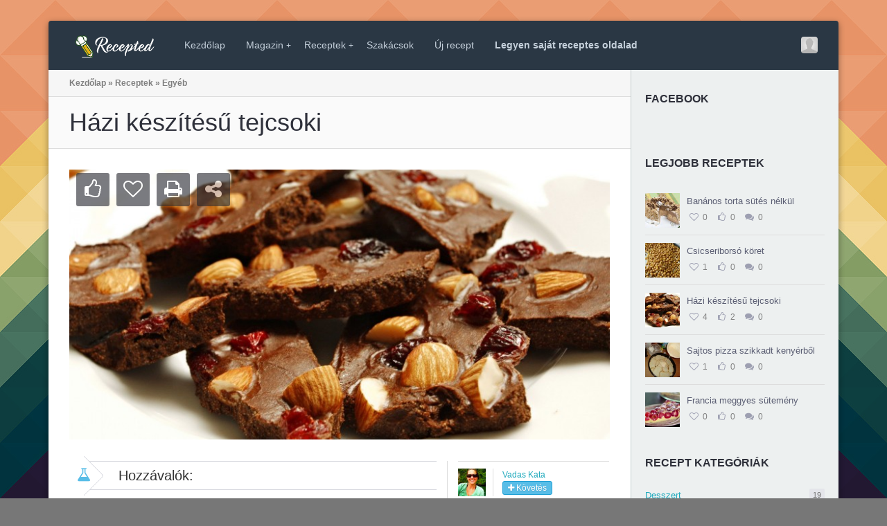

--- FILE ---
content_type: text/html; charset=UTF-8
request_url: https://recepted.hu/recept/hazi-keszitesu-tejcsoki-1466525350NFE
body_size: 11431
content:
<!DOCTYPE html>
<html lang="hu">
    <head>
        <meta charset="utf-8">
        <meta http-equiv="X-UA-Compatible" content="IE=edge">
        <meta name="viewport" content="width=device-width, initial-scale=1">
        <script src="https://recepted.hu/assets/jquery-1.11.0.min.js"></script>
        <link rel="stylesheet" type="text/css" href="http://fonts.googleapis.com/css?family=Dosis">
        <link rel="stylesheet" href="https://recepted.hu/assets/css/font-awesome.min.css" />
        <link rel="stylesheet" href="https://recepted.hu/assets/fonts/awards/awards.css" />
        <link rel="stylesheet" href="https://recepted.hu/assets/css/styles.css" />
        <link rel="stylesheet" href="https://recepted.hu/assets/css/styles_custom.css" />
        <link rel="stylesheet" href="https://recepted.hu/assets/select2/css/select2.css" />
        <link rel="stylesheet" href="https://recepted.hu/assets/lightbox/css/lightbox.css" />
        <script src='https://www.google.com/recaptcha/api.js'></script>
        <script src='https://recepted.hu/assets/background-sys.php'></script>
        <script src="https://recepted.hu/assets/ckeditor/ckeditor.js"></script>

        <!--[if lt IE 9]>
                  <script src="https://recepted.hu/assets/js/html5shiv.js"></script>
              <![endif]-->
    <div id="fb-root"></div>
    <script>(function (d, s, id) {
            var js, fjs = d.getElementsByTagName(s)[0];
            if (d.getElementById(id))
                return;
            js = d.createElement(s);
            js.id = id;
            js.src = "//connect.facebook.net/hu_HU/sdk.js#xfbml=1&version=v2.6";
            fjs.parentNode.insertBefore(js, fjs);
        }(document, 'script', 'facebook-jssdk'));</script>



    <meta name="robots" content="all" />
    <meta name="revisit-after" content="all" />
    <meta http-equiv="refresh" content="1740" />
    <meta http-equiv="Content-Type" content="text/html;charset=utf-8" />


<script async src="https://pagead2.googlesyndication.com/pagead/js/adsbygoogle.js?client=ca-pub-6051720250573587"
     crossorigin="anonymous"></script>

    <!----INFORMATIONS---->
    <title>Házi készítésű tejcsoki - recepted.hu</title>
	<meta property="og:image" content="https://recepted.hu/img/800_400/userimages/recept/2016_06/1466525338_16_xoJoKSBwgKZpY88Sxsan.jpg" />
	<meta property="og:image:width" content="800" />
	<meta property="og:image:height" content="400" />
	<meta property="og:title" content="Házi készítésű tejcsoki - recepted.hu" />
	<meta property="og:site_name" content="Recepted" />
	<meta property="og:url" content="http://recepted.hu/recept/hazi-keszitesu-tejcsoki-1466525350NFE" />
	<meta property="og:type" content="article" />
	<meta property="og:description" content="Egyéb, 10 + 60 perc, Sokkal olcsóbb, mintha boltban vennéd! Ízesítheted, és biztos, hogy mindenféle tartósító, színező, stb vegyszertől mentes!" />
	<meta property="article:section" content="Hírek" />
	<meta property="article:published_time" content="2026-02-02T11:48:23+01:00" />
	<meta property="article:modified_time" content="2026-02-02T11:48:23+01:00" />
	
    <script>
        (function (i, s, o, g, r, a, m) {
            i['GoogleAnalyticsObject'] = r;
            i[r] = i[r] || function () {
                (i[r].q = i[r].q || []).push(arguments)
            }, i[r].l = 1 * new Date();
            a = s.createElement(o),
                    m = s.getElementsByTagName(o)[0];
            a.async = 1;
            a.src = g;
            m.parentNode.insertBefore(a, m)
        })(window, document, 'script', 'https://www.google-analytics.com/analytics.js', 'ga');

        ga('create', 'UA-79647065-1', 'auto');
        ga('send', 'pageview');

    </script>  
<script async src="https://pagead2.googlesyndication.com/pagead/js/adsbygoogle.js?client=ca-pub-6051720250573587"
     crossorigin="anonymous"></script>
</head>
<body onLoad="gotopagedivs();">

    <div id="statusdiv" style="display: block"></div>
    <input type="hidden" id="alldllllll_actualnumber" value="0" />
    <input type="hidden" id="basedirkiirodiv" value="https://recepted.hu/" />
    <section id="rw-layout" class="rw-layout">
        <!--
// ===================================^__^=================================== //
   Header
// ===================================^__^=================================== //
-->
<div class="rw-section rw-header">
    <div class="rw-inner clearfix">
        <div class="grid-container">

            <div class="grid desk-10 mob-6 alpha clearfix">
                <div class="logo-holder" style="height: 41px">
                    <a href="https://recepted.hu/"><img src="https://recepted.hu/assets/logos/logo1.png" class="logo" alt="" style="height: 41px" /></a>
                </div>
                <nav id="the-main-menu" class="main-menu-nav menu-inline" data-breakpoint="1160">
                    <ul class="menu horizontal">
                        <li><a href="https://recepted.hu/">Kezdőlap</a></li>
                        <li>
                            <a href="https://recepted.hu/hirek">Magazin</a>
                            <ul class="sub-menu">
                                								<li>	
	<a href="https://recepted.hu/hirek/fozz-okosan">Főzz okosan</a>	
	</li>
								<li>	
	<a href="https://recepted.hu/hirek/honap-sztarja">Hónap sztárja</a>	
	</li>
								<li>	
	<a href="https://recepted.hu/hirek/praktikus">Praktikus</a>	
	</li>
								<li>	
	<a href="https://recepted.hu/hirek/tippek">Tippek</a>	
	</li>
                            </ul>
                        </li>
                        <li>
                            <a href="https://recepted.hu/receptek">Receptek</a>
                            <ul class="sub-menu">
                                <li><a href="https://recepted.hu/receptek/olcso">Olcsó receptek</a></li>
                                								<li>	
	<a href="https://recepted.hu/receptek/koret">Saláta</a>	
	</li>
								<li>	
	<a href="https://recepted.hu/receptek/italok">Italok</a>	
	</li>
								<li>	
	<a href="https://recepted.hu/receptek/eloetel">Előétel</a>	
	</li>
								<li>	
	<a href="https://recepted.hu/receptek/leves">Leves</a>	
	</li>
								<li>	
	<a href="https://recepted.hu/receptek/foetel">Főétel</a>	
	</li>
								<li>	
	<a href="https://recepted.hu/receptek/koret">Köret</a>	
	</li>
								<li>	
	<a href="https://recepted.hu/receptek/desszert">Desszert</a>	
	</li>
                            </ul>
                        </li>
                        <li>
                            <a href="https://recepted.hu/szerzok">Szakácsok</a>
                        </li>	
                        <li>
                            <a href="https://recepted.hu/ujrecept">Új recept</a>
                        </li>	
                                                    <li>
                                <a href="https://recepted.hu/receptesoldal"><b>Legyen saját receptes oldalad</b></a>
                            </li>	
                                                    <!--                        <li>
                                                    <a href="https://recepted.hu/jatek">Játék</a>
                                                </li>	-->
                        	
                    </ul>
                </nav>
            </div>
            <div class="grid desk-2 mob-6 omega">
                <nav id="the-user-menu" class="main-menu-nav">
                    <ul class="menu horizontal align-right">
                                                <!-- User menu -->
                        <li class="to-left-more">

                                                            <div class="user-details-in-menu">
                                    <a href="https://recepted.hu/login" class="avatar"><img src="https://recepted.hu/img/80_80/assets/images/default-avatar.jpg" alt="" style="border-radius: 4px" /></a>
                                </div>
                                <ul class="sub-menu">
                                    <li><a href="https://recepted.hu/login">Belépés</a></li>
                                    <li class="separator"><a href="https://recepted.hu/register">Regisztráció</a></li>
                                </ul>
                                                        </li>
                    </ul>
                </nav>
            </div>

        </div> <!-- .grid-container -->
    </div> <!-- .rw-inner -->
</div> <!-- .rw-header -->

<!--
// ===================================^__^=================================== //
   Content
// ===================================^__^=================================== //
-->        <div class="rw-section rw-container right-sidebar">
            <div class="rw-inner clearfix">

                
<!-- Sidebar -->
<div class="rw-column rw-sidebar">
	<div class="the-sidebar">
		<!-- Widget -->
		<aside class="widget widget-text">
			<div class="widget-title"><h3>Facebook</h3></div>
			<div class="widget-content">
				<!-- Page plugin's width will be 190px -->
				<div class="fb-page" data-href="https://www.facebook.com/Recepted/" data-width="600"></div>

			</div> <!-- .entry -->

		</aside> <!-- .widget -->
		<!-- / Widget -->

		<!-- Widget -->
		<aside class="widget widget-posts">

			<div class="widget-title"><h3>Legjobb receptek</h3></div>
			<div class="widget-posts-list">
				<!-- Entry -->
				<div class="post">
					<div class="entry-photo">
						<img src="https://recepted.hu/img/80_80/userimages/recept/2016_06/1466537867_16_suzVV5ZTSEDf4wIwyk7V.png" alt="" />
					</div>
					<div class="entry-title">
						<a href="https://recepted.hu/recept/bananos-torta-sutes-nelkul-1466538169Q8C">Banános torta sütés nélkül</a>
					</div>
					<div class="entry-controls minimal">
						<a onClick="background_rec_fav(this.className, '65','da9d5c536db3f91ea8d00027b30e8cc6')" class="control entry-to-favorites  " title="Kedvencekhez adás!"> <i class="fa fa-heart-o"></i> </a><span class="control-tip">0</span>
						<a onClick="background_rec_like(this.className, '65','699752492f894b9dafb8657fd2f7c5a3')" class="control entry-like  " title="Kedvelem!"> <i class="fa fa-thumbs-o-up"></i> </a> <span class="control-tip">0</span>
						<a href="https://recepted.hu/recept/bananos-torta-sutes-nelkul-1466538169Q8C/recept-comments" class="control entry-comments" title="Kommentek"> <i class="fa fa-comments"></i> </a> <span class="control-tip">0</span>
					</div>
				</div> <!-- .entry -->

				<!-- Entry -->
				<div class="post">
					<div class="entry-photo">
						<img src="https://recepted.hu/img/80_80/userimages/recept/2016_06/1466957193_16_gCN0tbDNguEq9OCd8i7j.png" alt="" />
					</div>
					<div class="entry-title">
						<a href="https://recepted.hu/recept/csicseriborso-koret-1466957652IXX">Csicseriborsó köret</a>
					</div>
					<div class="entry-controls minimal">
						<a onClick="background_rec_fav(this.className, '73','0a351ff37ba275ff35f42e3342695138')" class="control entry-to-favorites  " title="Kedvencekhez adás!"> <i class="fa fa-heart-o"></i> </a><span class="control-tip">1</span>
						<a onClick="background_rec_like(this.className, '73','85bc04dc76cb6dcdfd8164eea8fff617')" class="control entry-like  " title="Kedvelem!"> <i class="fa fa-thumbs-o-up"></i> </a> <span class="control-tip">0</span>
						<a href="https://recepted.hu/recept/csicseriborso-koret-1466957652IXX/recept-comments" class="control entry-comments" title="Kommentek"> <i class="fa fa-comments"></i> </a> <span class="control-tip">0</span>
					</div>
				</div> <!-- .entry -->

				<!-- Entry -->
				<div class="post">
					<div class="entry-photo">
						<img src="https://recepted.hu/img/80_80/userimages/recept/2016_06/1466525338_16_xoJoKSBwgKZpY88Sxsan.jpg" alt="" />
					</div>
					<div class="entry-title">
						<a href="https://recepted.hu/recept/hazi-keszitesu-tejcsoki-1466525350NFE">Házi készítésű tejcsoki</a>
					</div>
					<div class="entry-controls minimal">
						<a onClick="background_rec_fav(this.className, '62','c855cc28ffea61ac67c2acf90b85e86f')" class="control entry-to-favorites  " title="Kedvencekhez adás!"> <i class="fa fa-heart-o"></i> </a><span class="control-tip">4</span>
						<a onClick="background_rec_like(this.className, '62','49095cc35d99010e08f8e33ff5bfdb1b')" class="control entry-like  " title="Kedvelem!"> <i class="fa fa-thumbs-o-up"></i> </a> <span class="control-tip">2</span>
						<a href="https://recepted.hu/recept/hazi-keszitesu-tejcsoki-1466525350NFE/recept-comments" class="control entry-comments" title="Kommentek"> <i class="fa fa-comments"></i> </a> <span class="control-tip">0</span>
					</div>
				</div> <!-- .entry -->

				<!-- Entry -->
				<div class="post">
					<div class="entry-photo">
						<img src="https://recepted.hu/img/80_80/userimages/recept/2016_06/1466514483_16_r2D8HFjNOSdb9GtttD1a.jpg" alt="" />
					</div>
					<div class="entry-title">
						<a href="https://recepted.hu/recept/sajtos-pizza-szikkadt-kenyerbol-1466515079TH3">Sajtos pizza szikkadt kenyérből</a>
					</div>
					<div class="entry-controls minimal">
						<a onClick="background_rec_fav(this.className, '58','fdb5fa9dfc6191ffdfedaa3defdccaea')" class="control entry-to-favorites  " title="Kedvencekhez adás!"> <i class="fa fa-heart-o"></i> </a><span class="control-tip">1</span>
						<a onClick="background_rec_like(this.className, '58','73c6fd1a0e42fa5dd89ee82f06fcca98')" class="control entry-like  " title="Kedvelem!"> <i class="fa fa-thumbs-o-up"></i> </a> <span class="control-tip">0</span>
						<a href="https://recepted.hu/recept/sajtos-pizza-szikkadt-kenyerbol-1466515079TH3/recept-comments" class="control entry-comments" title="Kommentek"> <i class="fa fa-comments"></i> </a> <span class="control-tip">0</span>
					</div>
				</div> <!-- .entry -->

				<!-- Entry -->
				<div class="post">
					<div class="entry-photo">
						<img src="https://recepted.hu/img/80_80/userimages/recept/2016_06/1465878269_15_jMGxAQXWe9SrPVRgJnGf.png" alt="" />
					</div>
					<div class="entry-title">
						<a href="https://recepted.hu/recept/francia-meggyes-stemny-1465878517BH1">Francia meggyes sütemény</a>
					</div>
					<div class="entry-controls minimal">
						<a onClick="background_rec_fav(this.className, '31','1d51c80ddc00f5463a3911586bb01353')" class="control entry-to-favorites  " title="Kedvencekhez adás!"> <i class="fa fa-heart-o"></i> </a><span class="control-tip">0</span>
						<a onClick="background_rec_like(this.className, '31','1fe0a7dc99fe32d734b590179779e343')" class="control entry-like  " title="Kedvelem!"> <i class="fa fa-thumbs-o-up"></i> </a> <span class="control-tip">0</span>
						<a href="https://recepted.hu/recept/francia-meggyes-stemny-1465878517BH1/recept-comments" class="control entry-comments" title="Kommentek"> <i class="fa fa-comments"></i> </a> <span class="control-tip">0</span>
					</div>
				</div> <!-- .entry -->

			</div>

		</aside> <!-- .widget -->
		<!-- / Widget -->

		<!-- Widget -->
		<aside class="widget widget-categories">

			<div class="widget-title"><h3>Recept kategóriák</h3></div>

			<ul>

	<li><a href="https://recepted.hu/receptek/desszert">Desszert <span class="mark light-gray">19</span></a></li>
	<li><a href="https://recepted.hu/receptek/eloetel">Előétel <span class="mark light-gray">2</span></a></li>
	<li><a href="https://recepted.hu/receptek/foetel">Főétel <span class="mark light-gray">15</span></a></li>
	<li><a href="https://recepted.hu/receptek/italok">Italok <span class="mark light-gray">6</span></a></li>
	<li><a href="https://recepted.hu/receptek/koret">Köret <span class="mark light-gray">4</span></a></li>
	<li><a href="https://recepted.hu/receptek/leves">Leves <span class="mark light-gray">7</span></a></li>
	<li><a href="https://recepted.hu/receptek/koret">Saláta <span class="mark light-gray">2</span></a></li>			</ul>

		</aside> <!-- .widget -->
		<!-- / Widget -->


	</div> <!-- .the-sidebar -->
</div> <!-- .rw-sidebar -->

                <!-- Main content -->
                <div class="rw-column rw-content">
                    <div class="section-to-print">
                        <div class="rw-row page-breadcrumb">
                            <a href="https://recepted.hu/">Kezdőlap</a> &raquo; <a href="https://recepted.hu/receptek">Receptek</a> &raquo; <a href="https://recepted.hu/receptek/egyeb">Egyéb</a>
                        </div>
                        <div class="rw-row page-title">
                            <h1>Házi készítésű tejcsoki</h1>
                        </div>

                        <div class="rw-row">

                            <!--
                            // ===================================^__^=================================== //
                               Entry first
                            // ===================================^__^=================================== //
                            -->
                            <div class="entry style-columns">
                                <div class="entry-photo single-recipe-photo-cover">
                                    <a href="https://recepted.hu/userimages/recept/2016_06/1466525338_16_xoJoKSBwgKZpY88Sxsan.jpg" style="height: 400px; width: 100%;" data-lightbox="receptkepekka">
                                        <div id="recept_mainpic" onClick="kepnezegeto_open(this.style.backgroundImage)"style="    height: 400px; cursor: pointer;
                                             background: rgba(255, 255, 255, 0.5) url('https://recepted.hu/img/800_400/userimages/recept/2016_06/1466525338_16_xoJoKSBwgKZpY88Sxsan.jpg');
                                             background-size: 100% auto;
                                             background-position: center;
                                             background-repeat: no-repeat;">

                                        </div></a>


                                    <div class="recipe-tools">
                                        <div onClick="background_rec_like(this.className, '62', '49095cc35d99010e08f8e33ff5bfdb1b')" class="tool like " title="Kedvelem (2)"><i class="the-icon fa fa-thumbs-o-up"></i></div>
                                        <div onClick="background_rec_fav(this.className, '62', 'c855cc28ffea61ac67c2acf90b85e86f')" class="tool favorite " title="Kedvencekhez adás (4)"><i class="the-icon fa fa-heart-o"></i></div>
                                        <div onClick="printExternal('https://recepted.hu/print.php?receptid=hazi-keszitesu-tejcsoki-1466525350NFE&image=0')" class="tool print" title="Nyomtatás"><i class="the-icon fa fa-print"></i></div>
                                        <script>
                                            function kepnezegeto_open(url)
                                            {
                                                url = url.replace('url("', '');
                                                url = url.replace('")', '');
                                                console.log(url);
                                                //Lightbox(url);
                                            }
                                            function printExternal(url) {
                                                var printWindow = window.open(url, 'Print', 'left=200, top=200, width=950, height=500, toolbar=0, resizable=0');
                                                printWindow.addEventListener('load', function () {
                                                    printWindow.print();
                                                    //printWindow.close();
                                                }, true);
                                            }

                                        </script>
                                        <div class="tool share" title="Megosztás" onClick="$('html, body').animate({scrollTop: $('#pagesharebuttons').offset().top}, 'slow');"><i class="the-icon fa fa-share-alt"></i></div>
                                    </div>
                                    <script>
                                        function changemainimage(elem)
                                        {
                                            return;
                                            document.getElementById("recept_mainpic").style.backgroundImage = "url(" + elem.src + ")";

                                        }


                                    </script>
                                    <style>
                                        .recept_kepek {
                                            height: 80px !important;
                                            width: auto !important;
                                            display: inline-block !important;
                                            border: 1px solid rgba(0, 0, 0, 0.18) !important;
                                            margin: 10px 5px 0px 5px !important;
                                            -webkit-transform: scale(1);
                                            transform: scale(1);
                                            -webkit-transition: .3s ease-in-out;
                                            transition: .3s ease-in-out;
                                        }
                                        .recept_kepek:hover {
                                            -webkit-transform: scale(1.2);
                                            transform: scale(1.2);
                                            cursor: pointer;
                                        }
                                    </style>
                                    <div style="text-align: center;">
                                        	</div>
                                </div>
                                <div class="entry-content clearfix">

                                    <div class="recipe-content">

                                        <div class="single-recipe-ingredients">
                                            <h3 class="recipe-headlines ingredients first">Hozzávalók:</h3>
                                            <ul>
                                                									<li>
                                                            <div class="mark-as-ok"><i class="fa fa-check"></i></div>
                                                            <div class="ingredient"><a href="#">Porcukor</a></div>
                                                            <div class="quantity">
                                                                <div class="qt">15 dkg</div>
                                                                <div class="qt-notes"></div>
                                                            </div>
                                                        </li>
                                                        									<li>
                                                            <div class="mark-as-ok"><i class="fa fa-check"></i></div>
                                                            <div class="ingredient"><a href="#">Kakaópor</a></div>
                                                            <div class="quantity">
                                                                <div class="qt">4 evőkanál</div>
                                                                <div class="qt-notes"></div>
                                                            </div>
                                                        </li>
                                                        									<li>
                                                            <div class="mark-as-ok"><i class="fa fa-check"></i></div>
                                                            <div class="ingredient"><a href="#">Főzőtejszín</a></div>
                                                            <div class="quantity">
                                                                <div class="qt">1 dl</div>
                                                                <div class="qt-notes"></div>
                                                            </div>
                                                        </li>
                                                        									<li>
                                                            <div class="mark-as-ok"><i class="fa fa-check"></i></div>
                                                            <div class="ingredient"><a href="#">Vaníliás cukor</a></div>
                                                            <div class="quantity">
                                                                <div class="qt">2 csomag</div>
                                                                <div class="qt-notes"></div>
                                                            </div>
                                                        </li>
                                                        									<li>
                                                            <div class="mark-as-ok"><i class="fa fa-check"></i></div>
                                                            <div class="ingredient"><a href="#">Vaj</a></div>
                                                            <div class="quantity">
                                                                <div class="qt">12 dkg</div>
                                                                <div class="qt-notes"></div>
                                                            </div>
                                                        </li>
                                                        									<li>
                                                            <div class="mark-as-ok"><i class="fa fa-check"></i></div>
                                                            <div class="ingredient"><a href="#">Olaj</a></div>
                                                            <div class="quantity">
                                                                <div class="qt">1 evőkanál</div>
                                                                <div class="qt-notes"></div>
                                                            </div>
                                                        </li>
                                                        									<li>
                                                            <div class="mark-as-ok"><i class="fa fa-check"></i></div>
                                                            <div class="ingredient"><a href="#">Liszt</a></div>
                                                            <div class="quantity">
                                                                <div class="qt">1 evőkanál</div>
                                                                <div class="qt-notes"></div>
                                                            </div>
                                                        </li>
                                                                                                    </ul>
                                        </div>

                                        <h3 class="recipe-headlines preparation-mode">Elkészítési mód:</h3>
                                        
		<p><strong>1. </strong> Keverd össze a porcukrot, a kakaót és a vaníliás cukrot. </p>

	
		<p><strong>2. </strong> Öntsd rá a főzőtejszínt és az olvasztott vajat. Keverd simára, majd főzd 10 percig kis lángon, állandó keverés mellett. </p>

	
		<p><strong>3. </strong> A tűzről levéve keverd bele a lisztet és az olajat. Ízesítéshez, díszítéshez: mogyoró, mazsola, aszalt gyümölcsök, puffasztott rizs, pisztácia, smarties, stb. De kipróbálhatod a fahéjas, chilis, levendulás vagy borsos fűszerezést is. (csak mértékkel!)</p>

	
		<p><strong>4. </strong> Öntsd formába, majd hagyd kihűlni (kb 1 óra). A forma lehet egy tálka, jégkocka tartó, régi bonbonos forma, szilikon muffin forma, stb. De lehet venni speciális csokiöntő formákat is!</p>

							</div>
                                                                        <div class="recipe-meta">
                                        <ul>

                                            <li>
                                                <div class="entry-info-author">
                                                    <img src="https://recepted.hu/img/80_80/userimages/user/2016_07/1469781805_16_YCo1Gok9a5kZNQcTvBE4.jpg" >
                                                    <div class="author-name"><a href="https://recepted.hu/profile/vadas">Vadas Kata</a></div>
                                                    
                                                            <div><a href="#" onClick="background_rec_follow(this.className, '16', 'dd2964062fe3364fe44311c0307f15a1')" class="follow-user button mini blue" title="3 követő">
                                                                    <i class="fa fa-plus"></i> <span class="text">Követés</span>
                                                                </a></div>
                                                                                                            </div>
                                            </li>
                                            <li><span style="    font-size: 29px;    text-align: center;    display: block;line-height: 26px;   padding-top: 5px;">650 Ft</span><span style="    font-size: 13px;    text-align: center;    display: block;font-weight: bold;">az elkészítés hozzávetőleges ára</span></li>

                                            <li><i class="the-icon fa fa-calendar" title="Feltöltve 2016. június 21. 18:09"></i> <span>2016. június 21.</span></li>

                                            <li><div><i class="the-icon fa fa-book" title="Kategória"></i> <span><a href="https://recepted.hu/receptek/egyeb">Egyéb</a></span></div></li>

                                            <li><div><i class="the-icon fa fa-tasks" title="Nehézség"></i> <span>Könnyű</span></div></li>
                                            <li><div><i class="the-icon fa fa-male" title="Recept elég ennyi főre"></i> <span>1 főre</span></div></li>
                                            <li><div><i class="the-icon fa fa-clock-o" title="Elkészítési idő"></i> <span>10 + 60 perc</span></div></li>
                                            <li><i class="the-icon fa fa-bar-chart" title="7395 ember megtekintette ezt"></i> <span>7395 megtekintés</span></li>
                                            <li><div><i class="the-icon fa fa-heart" title="4 felhasználó kedvencekhez adta"></i> <span>4 kedvenc</span></div></li>
                                            <li><div><i class="the-icon fa fa-thumbs-up" title="2 felhasználó kedveli"></i> <span>2 kedvelés</span></div></li>
                                        </ul>
                                    </div>

                                </div> <!-- .entry-content -->
                                <div class="clear"></div>

                            </div> <!-- .entry -->
                            <div class="clear"></div>

                            <div id="pagesharebuttons" class="td-post-sharing td-post-sharing-bottom td-pb-padding-side">
                                <strong style="    padding-top: 10px; line-height: 17px;   display: block;">►► KÉRJÜK LÁJKOLD ÉS OSZD MEG MÁSOKKAL IS!</strong>
                                        <!--<span class="td-post-share-title">MEGOSZTÁS</span>-->
                                <div class="td-default-sharing td-with-like" style="line-height: 30px;">
                                    <a class="td-social-sharing-buttons td-social-facebook share_dialog" href="http://www.facebook.com/sharer.php?u=http://recepted.hu/recept/hazi-keszitesu-tejcsoki-1466525350NFE"><div class="td-sp td-sp-facebook"></div><div class="td-social-but-text">Megosztás a facebookon</div></a>
                                    <a class="td-social-sharing-buttons td-social-twitter share_dialog" href="https://twitter.com/intent/tweet?text=H%C3%A1zi+k%C3%A9sz%C3%ADt%C3%A9s%C5%B1+tejcsoki&url=http://recepted.hu/recept/hazi-keszitesu-tejcsoki-1466525350NFE"><div class="td-sp td-sp-twitter"></div></a>
                                    <a class="td-social-sharing-buttons td-social-google share_dialog" href="http://plus.google.com/share?url=http://recepted.hu/recept/hazi-keszitesu-tejcsoki-1466525350NFE"><div class="td-sp td-sp-googleplus"></div></a>
                                    <a class="td-social-sharing-buttons td-social-pinterest share_dialog" href="http://pinterest.com/pin/create/button/?url=http://recepted.hu/recept/hazi-keszitesu-tejcsoki-1466525350NFE&amp;media=http://img.egyazegyben.com/cache/w660x660/data/623/14634959362996_91899875320836_db.jpg"><div class="td-sp td-sp-pinterest"></div></a>
                                </div>
                                <div class="td-classic-sharing">
                                    <ul>
                                        <li class="td-classic-facebook">

                                            <iframe src="http://www.facebook.com/plugins/like.php?href=http://recepted.hu/recept/hazi-keszitesu-tejcsoki-1466525350NFE&amp;layout=button_count&amp;show_faces=false&amp;width=105&amp;action=like&amp;colorscheme=light&amp;height=21" style="border:none; overflow:hidden; width:135px; height:21px; background-color:transparent;"></iframe>

                                        </li>
                                    </ul>
                                </div>
                            </div>
                            <div  class="td-post-sharing td-post-sharing-bottom td-pb-padding-side">
                                <script async src="//pagead2.googlesyndication.com/pagead/js/adsbygoogle.js"></script>
                                <!-- recepted_alkalmazkodo -->
                                <ins class="adsbygoogle"
                                     style="display:block"
                                     data-ad-client="ca-pub-1527816507306522"
                                     data-ad-slot="7385584291"
                                     data-ad-format="auto"></ins>
                                <script>
                                                        (adsbygoogle = window.adsbygoogle || []).push({});
                                </script>
                            </div>

                        </div> <!-- .rw-row -->

                        <div class="rw-row light border-tb">
                            <div class="recipe-tags">
                                <span class="tags-title">Címkék:</span>
                                
					<span class="tag"><a href="#">csokoládé</a></span>

					<span class="tag"><a href="#">házi csoki</a></span>

					<span class="tag"><a href="#">tejcsoki házilag</a></span>
                            </div>
                        </div> <!-- .rw-row -->
                    </div>
                    <div class="rw-row subtle">

                        <div class="grid-container carousel-container">

                            <div class="grid desk-6">
                                <h2 class="carousel-posts-heading">Neked ajánlott:</h2>
                            </div>
                            <div class="grid desk-6">
                                <div class="carousel-posts-nav clearfix">
                                    <div class="carousel-posts-nav-next"><i class="fa fa-chevron-right"></i></div>
                                    <div class="carousel-posts-nav-prev"><i class="fa fa-chevron-left"></i></div>
                                </div>
                            </div>
                            <div class="clear"></div>

                            <div class="carousel-posts clearfix">
                                                                    <!-- Entry -->
                                    <div class="entry style-columns">
                                        <div class="entry-photo">
                                            <center><a href="https://recepted.hu/recept/torokmez-hazilag-par-perc-alatt-1468945873DHC"><img src="https://recepted.hu/img/248_248/userimages/recept/2016_07/1468945502_16_F6bmHTnpniuHX2TYXQdm.png" style="width: 248px;height: 248px;"></a></center>
                                        </div>
                                        <div class="entry-title">
                                            <a href="https://recepted.hu/recept/torokmez-hazilag-par-perc-alatt-1468945873DHC">Törökméz házilag, pár perc alatt!</a>
                                        </div>
                                        <div class="entry-meta">
                                            <span class="date">2016. július 19.</span>
                                        </div>
                                        <div class="entry-content">
                                            <p>A vásárok kedvenc csemegéjét otthon is elkészítheted!</p>
                                        </div>
                                        <div class="entry-controls">
                                            <a href="#" onClick="background_rec_fav(this.className, '80', 'adb2ac18e70502ad8dd4daf7dd325845')" class="control entry-to-favorites" title="Kedvencekhez adás!"> <i class="fa fa-heart-o"></i> </a><span class="control-tip">0</span>
                                            <a href="#" onClick="background_rec_like(this.className, '80', '4f9e05c5e5a4d87e2d31e7c25c75a926')" class="control entry-like" title="Kedvelem!"> <i class="fa fa-thumbs-o-up"></i> </a> <span class="control-tip">0</span>
                                        </div>
                                    </div> <!-- .entry -->
                                                                        <!-- Entry -->
                                    <div class="entry style-columns">
                                        <div class="entry-photo">
                                            <center><a href="https://recepted.hu/recept/konnyu-makszelet-1466341201KHU"><img src="https://recepted.hu/img/248_248/userimages/recept/2016_06/1466340763_16_FqnsYSlJvcYf8kEUaikM.jpg" style="width: 248px;height: 248px;"></a></center>
                                        </div>
                                        <div class="entry-title">
                                            <a href="https://recepted.hu/recept/konnyu-makszelet-1466341201KHU">Könnyű mákszelet</a>
                                        </div>
                                        <div class="entry-meta">
                                            <span class="date">2016. június 19.</span>
                                        </div>
                                        <div class="entry-content">
                                            <p>A mák a csontritkulás egyik legjobb ellenszere. Egyél minél többet!</p>
                                        </div>
                                        <div class="entry-controls">
                                            <a href="#" onClick="background_rec_fav(this.className, '47', '93a81149553cb39fbab813f7beaa1166')" class="control entry-to-favorites" title="Kedvencekhez adás!"> <i class="fa fa-heart-o"></i> </a><span class="control-tip">0</span>
                                            <a href="#" onClick="background_rec_like(this.className, '47', '01c0cbdab5d7f3fea15c83b8c3be1b1d')" class="control entry-like" title="Kedvelem!"> <i class="fa fa-thumbs-o-up"></i> </a> <span class="control-tip">0</span>
                                        </div>
                                    </div> <!-- .entry -->
                                                                        <!-- Entry -->
                                    <div class="entry style-columns">
                                        <div class="entry-photo">
                                            <center><a href="https://recepted.hu/recept/koles-egy-ujszeru-koret-1466359093UF2"><img src="https://recepted.hu/img/248_248/userimages/recept/2016_06/1466359003_16_HAN3UA5SCFbh4jTy2aD7.jpg" style="width: 248px;height: 248px;"></a></center>
                                        </div>
                                        <div class="entry-title">
                                            <a href="https://recepted.hu/recept/koles-egy-ujszeru-koret-1466359093UF2">Köles - egy újszerű köret</a>
                                        </div>
                                        <div class="entry-meta">
                                            <span class="date">2016. június 19.</span>
                                        </div>
                                        <div class="entry-content">
                                            <p>Nem csak egészséges, hanem a fogyókúrához is ajánlott!</p>
                                        </div>
                                        <div class="entry-controls">
                                            <a href="#" onClick="background_rec_fav(this.className, '52', '2297ef14e93e23caa7eade3e19255417')" class="control entry-to-favorites" title="Kedvencekhez adás!"> <i class="fa fa-heart-o"></i> </a><span class="control-tip">1</span>
                                            <a href="#" onClick="background_rec_like(this.className, '52', 'a11a9e04a3694a7f8ff73165e8e5d199')" class="control entry-like" title="Kedvelem!"> <i class="fa fa-thumbs-o-up"></i> </a> <span class="control-tip">0</span>
                                        </div>
                                    </div> <!-- .entry -->
                                                                        <!-- Entry -->
                                    <div class="entry style-columns">
                                        <div class="entry-photo">
                                            <center><a href="https://recepted.hu/recept/zoldsegkremleves-zabpehellyel-suritve-14664066971EU"><img src="https://recepted.hu/img/248_248/userimages/recept/2016_06/1466406296_16_ycTCiVf0rm1x5xxhljQ6.jpg" style="width: 248px;height: 248px;"></a></center>
                                        </div>
                                        <div class="entry-title">
                                            <a href="https://recepted.hu/recept/zoldsegkremleves-zabpehellyel-suritve-14664066971EU">Zöldségkrémleves zabpehellyel sűrítve</a>
                                        </div>
                                        <div class="entry-meta">
                                            <span class="date">2016. június 20.</span>
                                        </div>
                                        <div class="entry-content">
                                            <p>A zabpehely fogyasztása a magas koleszterinszint csökkentése és fogyókúra céljából egyaránt ajánlott. Rántás nélkül is finom lesz a levesed! Ráadásul nem hizlal!</p>
                                        </div>
                                        <div class="entry-controls">
                                            <a href="#" onClick="background_rec_fav(this.className, '55', 'b00ab0947adfd711b2c70a0e8790d5e1')" class="control entry-to-favorites" title="Kedvencekhez adás!"> <i class="fa fa-heart-o"></i> </a><span class="control-tip">1</span>
                                            <a href="#" onClick="background_rec_like(this.className, '55', '169fcaa80fd0b0edd525c4f804347c0f')" class="control entry-like" title="Kedvelem!"> <i class="fa fa-thumbs-o-up"></i> </a> <span class="control-tip">0</span>
                                        </div>
                                    </div> <!-- .entry -->
                                                                        <!-- Entry -->
                                    <div class="entry style-columns">
                                        <div class="entry-photo">
                                            <center><a href="https://recepted.hu/recept/a-vilag-legjobb-gofrija-1468954615KHP"><img src="https://recepted.hu/img/248_248/userimages/recept/2016_07/1468954237_18_FultQ9YxnNH5hUT2Gqu6.png" style="width: 248px;height: 248px;"></a></center>
                                        </div>
                                        <div class="entry-title">
                                            <a href="https://recepted.hu/recept/a-vilag-legjobb-gofrija-1468954615KHP">A világ legjobb gofrija!</a>
                                        </div>
                                        <div class="entry-meta">
                                            <span class="date">2016. július 19.</span>
                                        </div>
                                        <div class="entry-content">
                                            <p>Az egész családunk imádja! Hetente többször is elkészítjük!</p>
                                        </div>
                                        <div class="entry-controls">
                                            <a href="#" onClick="background_rec_fav(this.className, '83', '4c4e8beebb2e466a111e64b3450ce797')" class="control entry-to-favorites" title="Kedvencekhez adás!"> <i class="fa fa-heart-o"></i> </a><span class="control-tip">0</span>
                                            <a href="#" onClick="background_rec_like(this.className, '83', '390d8ce8b8318efdd119bdc767402ffa')" class="control entry-like" title="Kedvelem!"> <i class="fa fa-thumbs-o-up"></i> </a> <span class="control-tip">0</span>
                                        </div>
                                    </div> <!-- .entry -->
                                                                        <!-- Entry -->
                                    <div class="entry style-columns">
                                        <div class="entry-photo">
                                            <center><a href="https://recepted.hu/recept/sztracsatella-szelet-1466339612SCO"><img src="https://recepted.hu/img/248_248/userimages/recept/2016_06/1466339059_16_Oa21z6BYF4aLJT3Y4K35.jpg" style="width: 248px;height: 248px;"></a></center>
                                        </div>
                                        <div class="entry-title">
                                            <a href="https://recepted.hu/recept/sztracsatella-szelet-1466339612SCO">Sztracsatella szelet</a>
                                        </div>
                                        <div class="entry-meta">
                                            <span class="date">2016. június 19.</span>
                                        </div>
                                        <div class="entry-content">
                                            <p>Olcsó alapanyagok, egyszerű elkészítés - nem lehet elrontani!</p>
                                        </div>
                                        <div class="entry-controls">
                                            <a href="#" onClick="background_rec_fav(this.className, '45', 'ced4ca579d3b9c1d1b5b029cba669ad8')" class="control entry-to-favorites" title="Kedvencekhez adás!"> <i class="fa fa-heart-o"></i> </a><span class="control-tip">0</span>
                                            <a href="#" onClick="background_rec_like(this.className, '45', '6452f1a1cd9f1571e09f6617d2f64570')" class="control entry-like" title="Kedvelem!"> <i class="fa fa-thumbs-o-up"></i> </a> <span class="control-tip">0</span>
                                        </div>
                                    </div> <!-- .entry -->
                                                                        <!-- Entry -->
                                    <div class="entry style-columns">
                                        <div class="entry-photo">
                                            <center><a href="https://recepted.hu/recept/cukkinis-rizs-14663581772MV"><img src="https://recepted.hu/img/248_248/userimages/recept/2016_06/1466357819_16_2zjEo7BuJg44AsKNq2DR.jpg" style="width: 248px;height: 248px;"></a></center>
                                        </div>
                                        <div class="entry-title">
                                            <a href="https://recepted.hu/recept/cukkinis-rizs-14663581772MV">Cukkinis rizs</a>
                                        </div>
                                        <div class="entry-meta">
                                            <span class="date">2016. június 19.</span>
                                        </div>
                                        <div class="entry-content">
                                            <p>A diétába könnyedén beilleszthető, ha a rizsköretből kiszorítjuk a szénhidrátot. Szaporítsuk olyan zöldséggel, amelyben szinte semmi szénhidrát nincs! Erre tökéletes választás a cukkini.
</p>
                                        </div>
                                        <div class="entry-controls">
                                            <a href="#" onClick="background_rec_fav(this.className, '51', '59772fe15807a95d372dc9fc797a8ede')" class="control entry-to-favorites" title="Kedvencekhez adás!"> <i class="fa fa-heart-o"></i> </a><span class="control-tip">0</span>
                                            <a href="#" onClick="background_rec_like(this.className, '51', '52bd5dbfa2e11611ea254ebd344eaaf2')" class="control entry-like" title="Kedvelem!"> <i class="fa fa-thumbs-o-up"></i> </a> <span class="control-tip">0</span>
                                        </div>
                                    </div> <!-- .entry -->
                                                                        <!-- Entry -->
                                    <div class="entry style-columns">
                                        <div class="entry-photo">
                                            <center><a href="https://recepted.hu/recept/zoldpaprika-fokhagymas-juhturoval-toltve-14821566934A4"><img src="https://recepted.hu/img/248_248/userimages/recept/2016_12/1482155624_31_YbVj27Tx43Bvcx2EamCe.png" style="width: 248px;height: 248px;"></a></center>
                                        </div>
                                        <div class="entry-title">
                                            <a href="https://recepted.hu/recept/zoldpaprika-fokhagymas-juhturoval-toltve-14821566934A4">Zöldpaprika fokhagymás juhtúróval töltve</a>
                                        </div>
                                        <div class="entry-meta">
                                            <span class="date">2016. december 19.</span>
                                        </div>
                                        <div class="entry-content">
                                            <p>Hidegen, vagy sütve is kiváló.
Nagyon ízletes, mégis tápláló fogyókúrás finomság.
1 adag csak 184 kcal.</p>
                                        </div>
                                        <div class="entry-controls">
                                            <a href="#" onClick="background_rec_fav(this.className, '108', '1d013734b90302e474765d02a512222c')" class="control entry-to-favorites" title="Kedvencekhez adás!"> <i class="fa fa-heart-o"></i> </a><span class="control-tip">0</span>
                                            <a href="#" onClick="background_rec_like(this.className, '108', '53234c9c167e0e1798760e3d522de166')" class="control entry-like" title="Kedvelem!"> <i class="fa fa-thumbs-o-up"></i> </a> <span class="control-tip">0</span>
                                        </div>
                                    </div> <!-- .entry -->
                                                                        <!-- Entry -->
                                    <div class="entry style-columns">
                                        <div class="entry-photo">
                                            <center><a href="https://recepted.hu/recept/bazsalikomos-paradicsom-martas-2-az-1-ben--1468953429T6V"><img src="https://recepted.hu/img/248_248/userimages/recept/2016_07/1468953324_15_ePaHtcOKLxsqJC94yuo7.png" style="width: 248px;height: 248px;"></a></center>
                                        </div>
                                        <div class="entry-title">
                                            <a href="https://recepted.hu/recept/bazsalikomos-paradicsom-martas-2-az-1-ben--1468953429T6V">Bazsalikomos paradicsom mártás 2 az 1-ben </a>
                                        </div>
                                        <div class="entry-meta">
                                            <span class="date">2016. július 19.</span>
                                        </div>
                                        <div class="entry-content">
                                            <p>A saját készítésű paradicsom mártásnak nincs párja! percek alatt elkészíthetitek. Érdemes télire is elrakni belőle! Mi imádjuk az olaszos ízeket.</p>
                                        </div>
                                        <div class="entry-controls">
                                            <a href="#" onClick="background_rec_fav(this.className, '82', 'c8a43b0907270fc9d5a1729f6732f45f')" class="control entry-to-favorites" title="Kedvencekhez adás!"> <i class="fa fa-heart-o"></i> </a><span class="control-tip">0</span>
                                            <a href="#" onClick="background_rec_like(this.className, '82', 'd855290e9870b45c36144e0d9550f76f')" class="control entry-like" title="Kedvelem!"> <i class="fa fa-thumbs-o-up"></i> </a> <span class="control-tip">0</span>
                                        </div>
                                    </div> <!-- .entry -->
                                                                </div> <!-- .carousel-posts -->

                        </div>

                    </div> <!-- .rw-row -->
                    
<div class="rw-row light-gray border-tb">
	<h2 id="recept-comments">Kommentek</h2>
</div>
<div class="rw-row">
	<div class="fb-comments" data-href="https://recepted.hu/recept/hazi-keszitesu-tejcsoki-1466525350NFE" data-width="100%" data-numposts="5"></div>
</div>
                </div> <!-- .rw-content -->

            </div> <!-- .rw-inner -->
        </div> <!-- .rw-container -->


        <!--
// ===================================^__^=================================== //
   Footer
// ===================================^__^=================================== //
-->
<div class="rw-section rw-footer">
	<div class="rw-inner clearfix">
		<div class="grid-container">
			
			<div class="grid desk-6">
				<div class="footer-totals clearfix">
					
					<div class="total red clearfix">
						<a href="https://recepted.hu/receptek">
							<span class="mark value">73</span>
							<span class="type">Receptek</span>
						</a>
					</div>
					
					<div class="total green clearfix">
						<a href="https://recepted.hu/szerzok">
							<span class="mark value">6</span>
							<span class="type">Szakácsok</span>
						</a>
					</div>
									</div>
			</div>

			<div class="grid desk-6">
				<div class="footer-menu">
					<ul>
						<li><a href="https://recepted.hu/tajekoztato">Tájékoztató</a></li>
						<li><a href="https://recepted.hu/impresszum">Impresszum</a></li>
						<li><a href="https://recepted.hu/felhasznalasi-feltetelek">Felhasználási feltételek</a></li>
						<li><a href="https://recepted.hu/adatvedelmi-nyilatkozat">Adatvédelmi nyilatkozat</a></li>
					</ul>
				</div>
			</div>

		</div>
		<a href="#rw-layout" class="footer-to-top" title="Ugrás az oldal tetejére">
			<i class="fa fa-chevron-up"></i>
		</a>
	</div>
</div> <!-- .layout-footer -->
    </section><!-- .rw-layout -->

    <!-- Javascript -->
    <script src="https://recepted.hu/assets/js/min/smk-menu.min.js"></script>
    <script src="https://recepted.hu/assets/js/rw-sidebar.js"></script>
    <script src="https://recepted.hu/assets/js/min/jquery.qtip.min.js"></script>
    <script src="https://recepted.hu/assets/js/min/smk-accordion.min.js"></script>
    <script src="https://recepted.hu/assets/js/min/smk-visual-select.min.js"></script>
    <script src="https://recepted.hu/assets/js/min/owl.carousel.min.js"></script>
    <script src="https://recepted.hu/assets/js/scripts.js"></script>


    <script src="https://recepted.hu/assets/select2/js/select2.js"></script>


    <script src="https://recepted.hu/assets/lightbox/js/lightbox.js"></script>
    <script>

    $(function () {
        $("a.share_dialog").click(function () {
            link = $(this).attr("href");

            var sTop = window.screen.height / 2 - (340);
            var sLeft = window.screen.width / 2 - (310);

            var newWindow = window.open(link, "sharer", "toolbar=0,status=0,width=600,height=425,top=" + sTop + ",left=" + sLeft);

            return false;
        });
    });
    </script>
</body>
</html>
<script>
    console.log("Lefutott: 0.0389s");
</script>


--- FILE ---
content_type: text/html; charset=utf-8
request_url: https://www.google.com/recaptcha/api2/aframe
body_size: -103
content:
<!DOCTYPE HTML><html><head><meta http-equiv="content-type" content="text/html; charset=UTF-8"></head><body><script nonce="m6OPEMMUubHHBbyhqizTEQ">/** Anti-fraud and anti-abuse applications only. See google.com/recaptcha */ try{var clients={'sodar':'https://pagead2.googlesyndication.com/pagead/sodar?'};window.addEventListener("message",function(a){try{if(a.source===window.parent){var b=JSON.parse(a.data);var c=clients[b['id']];if(c){var d=document.createElement('img');d.src=c+b['params']+'&rc='+(localStorage.getItem("rc::a")?sessionStorage.getItem("rc::b"):"");window.document.body.appendChild(d);sessionStorage.setItem("rc::e",parseInt(sessionStorage.getItem("rc::e")||0)+1);localStorage.setItem("rc::h",'1770029307257');}}}catch(b){}});window.parent.postMessage("_grecaptcha_ready", "*");}catch(b){}</script></body></html>

--- FILE ---
content_type: application/javascript
request_url: https://recepted.hu/assets/background-sys.php
body_size: 2037
content:
function background_rec_fav( baseclass, receptid, recepthash )
{
	alma = baseclass.split(" ");
	founded = 1;
	for(i=0; i < alma.length; i++)
	{
		if(alma[i] == "active")
		{
			founded = 0;
		}
	}

	$.get(('https://recepted.hu/data-fav.php?mod='+founded+'&receptid='+receptid+'&recepthash='+recepthash), function(data) {
		if(IsJsonString(data))
		{
			datas = jQuery.parseJSON(data);
			if( datas["status"] == "1" )
			{
				//success
			}
			else if( datas["error"] == "NOT_LOGIN" )
			{
				window.location.href= 'https://recepted.hu/login';
			}
			else
			{
				alert(datas["error"]);
			}
		}
		else
		{
			alert("SYSTEM ERROR!");
		}
	});


	
}
function background_rec_like( baseclass, receptid, recepthash )
{
	alma = baseclass.split(" ");
	founded = 1;
	for(i=0; i < alma.length; i++)
	{
		if(alma[i] == "active")
		{
			founded = 0;
		}
	}

	$.get(('https://recepted.hu/data-like.php?mod='+founded+'&receptid='+receptid+'&recepthash='+recepthash), function(data) {
		if(IsJsonString(data))
		{
			datas = jQuery.parseJSON(data);
			if( datas["status"] == "1" )
			{
				//success
			}
			else if( datas["error"] == "NOT_LOGIN" )
			{
				window.location.href= 'https://recepted.hu/login';
			}
			else
			{
				alert(datas["error"]);
			}
		}
		else
		{
			alert("SYSTEM ERROR!");
		}
	});


	
}

function background_rec_follow( baseclass, userid, userhash )
{
	alma = baseclass.split(" ");
	founded = 1;
	for(i=0; i < alma.length; i++)
	{
		if(alma[i] == "active")
		{
			founded = 0;
		}
	}

	$.get(('https://recepted.hu/data-follow.php?mod='+founded+'&userid='+userid+'&userhash='+userhash), function(data) {
		if(IsJsonString(data))
		{
			datas = jQuery.parseJSON(data);
			if( datas["status"] == "1" )
			{
				//success
			}
			else if( datas["error"] == "NOT_LOGIN" )
			{
				window.location.href= 'https://recepted.hu/login';
			}
			else
			{
				alert(datas["error"]);
			}
		}
		else
		{
			alert("SYSTEM ERROR!");
		}
	});


	
}

function IsJsonString(str) {
    try {
        JSON.parse(str);
    } catch (e) {
        return false;
    }
    return true;
}



--- FILE ---
content_type: application/javascript
request_url: https://recepted.hu/assets/js/min/jquery.qtip.min.js
body_size: 35414
content:
/* qTip2 v2.2.1 | Plugins: tips viewport | Styles: core css3 | qtip2.com | Licensed MIT | Sun Sep 07 2014 12:01:11 */

!function(a,b,c){!function(a){"use strict";"function"==typeof define&&define.amd?define(["jquery"],a):jQuery&&!jQuery.fn.qtip&&a(jQuery)}(function(d){"use strict";function e(a,b,c,e){this.id=c,this.target=a,this.tooltip=D,this.elements={target:a},this._id=Q+"-"+c,this.timers={img:{}},this.options=b,this.plugins={},this.cache={event:{},target:d(),disabled:C,attr:e,onTooltip:C,lastClass:""},this.rendered=this.destroyed=this.disabled=this.waiting=this.hiddenDuringWait=this.positioning=this.triggering=C}function f(a){return a===D||"object"!==d.type(a)}function g(a){return!(d.isFunction(a)||a&&a.attr||a.length||"object"===d.type(a)&&(a.jquery||a.then))}function h(a){var b,c,e,h;return f(a)?C:(f(a.metadata)&&(a.metadata={type:a.metadata}),"content"in a&&(b=a.content,f(b)||b.jquery||b.done?b=a.content={text:c=g(b)?C:b}:c=b.text,"ajax"in b&&(e=b.ajax,h=e&&e.once!==C,delete b.ajax,b.text=function(a,b){var f=c||d(this).attr(b.options.content.attr)||"Loading...",g=d.ajax(d.extend({},e,{context:b})).then(e.success,D,e.error).then(function(a){return a&&h&&b.set("content.text",a),a},function(a,c,d){b.destroyed||0===a.status||b.set("content.text",c+": "+d)});return h?f:(b.set("content.text",f),g)}),"title"in b&&(d.isPlainObject(b.title)&&(b.button=b.title.button,b.title=b.title.text),g(b.title||C)&&(b.title=C))),"position"in a&&f(a.position)&&(a.position={my:a.position,at:a.position}),"show"in a&&f(a.show)&&(a.show=a.show.jquery?{target:a.show}:a.show===B?{ready:B}:{event:a.show}),"hide"in a&&f(a.hide)&&(a.hide=a.hide.jquery?{target:a.hide}:{event:a.hide}),"style"in a&&f(a.style)&&(a.style={classes:a.style}),d.each(P,function(){this.sanitize&&this.sanitize(a)}),a)}function i(a,b){for(var c,d=0,e=a,f=b.split(".");e=e[f[d++]];)d<f.length&&(c=e);return[c||a,f.pop()]}function j(a,b){var c,d,e;for(c in this.checks)for(d in this.checks[c])(e=new RegExp(d,"i").exec(a))&&(b.push(e),("builtin"===c||this.plugins[c])&&this.checks[c][d].apply(this.plugins[c]||this,b))}function k(a){return T.concat("").join(a?"-"+a+" ":" ")}function l(a,b){return b>0?setTimeout(d.proxy(a,this),b):void a.call(this)}function m(a){this.tooltip.hasClass($)||(clearTimeout(this.timers.show),clearTimeout(this.timers.hide),this.timers.show=l.call(this,function(){this.toggle(B,a)},this.options.show.delay))}function n(a){if(!this.tooltip.hasClass($)&&!this.destroyed){var b=d(a.relatedTarget),c=b.closest(U)[0]===this.tooltip[0],e=b[0]===this.options.show.target[0];if(clearTimeout(this.timers.show),clearTimeout(this.timers.hide),this!==b[0]&&"mouse"===this.options.position.target&&c||this.options.hide.fixed&&/mouse(out|leave|move)/.test(a.type)&&(c||e))try{a.preventDefault(),a.stopImmediatePropagation()}catch(f){}else this.timers.hide=l.call(this,function(){this.toggle(C,a)},this.options.hide.delay,this)}}function o(a){!this.tooltip.hasClass($)&&this.options.hide.inactive&&(clearTimeout(this.timers.inactive),this.timers.inactive=l.call(this,function(){this.hide(a)},this.options.hide.inactive))}function p(a){this.rendered&&this.tooltip[0].offsetWidth>0&&this.reposition(a)}function q(a,c,e){d(b.body).delegate(a,(c.split?c:c.join("."+Q+" "))+"."+Q,function(){var a=w.api[d.attr(this,S)];a&&!a.disabled&&e.apply(a,arguments)})}function r(a,c,f){var g,i,j,k,l,m=d(b.body),n=a[0]===b?m:a,o=a.metadata?a.metadata(f.metadata):D,p="html5"===f.metadata.type&&o?o[f.metadata.name]:D,q=a.data(f.metadata.name||"qtipopts");try{q="string"==typeof q?d.parseJSON(q):q}catch(r){}if(k=d.extend(B,{},w.defaults,f,"object"==typeof q?h(q):D,h(p||o)),i=k.position,k.id=c,"boolean"==typeof k.content.text){if(j=a.attr(k.content.attr),k.content.attr===C||!j)return C;k.content.text=j}if(i.container.length||(i.container=m),i.target===C&&(i.target=n),k.show.target===C&&(k.show.target=n),k.show.solo===B&&(k.show.solo=i.container.closest("body")),k.hide.target===C&&(k.hide.target=n),k.position.viewport===B&&(k.position.viewport=i.container),i.container=i.container.eq(0),i.at=new y(i.at,B),i.my=new y(i.my),a.data(Q))if(k.overwrite)a.qtip("destroy",!0);else if(k.overwrite===C)return C;return a.attr(R,c),k.suppress&&(l=a.attr("title"))&&a.removeAttr("title").attr(ab,l).attr("title",""),g=new e(a,k,c,!!j),a.data(Q,g),g}function s(a){return a.charAt(0).toUpperCase()+a.slice(1)}function t(a,b){var d,e,f=b.charAt(0).toUpperCase()+b.slice(1),g=(b+" "+pb.join(f+" ")+f).split(" "),h=0;if(ob[b])return a.css(ob[b]);for(;d=g[h++];)if((e=a.css(d))!==c)return ob[b]=d,e}function u(a,b){return Math.ceil(parseFloat(t(a,b)))}function v(a,b){this._ns="tip",this.options=b,this.offset=b.offset,this.size=[b.width,b.height],this.init(this.qtip=a)}var w,x,y,z,A,B=!0,C=!1,D=null,E="x",F="y",G="width",H="height",I="top",J="left",K="bottom",L="right",M="center",N="flipinvert",O="shift",P={},Q="qtip",R="data-hasqtip",S="data-qtip-id",T=["ui-widget","ui-tooltip"],U="."+Q,V="click dblclick mousedown mouseup mousemove mouseleave mouseenter".split(" "),W=Q+"-fixed",X=Q+"-default",Y=Q+"-focus",Z=Q+"-hover",$=Q+"-disabled",_="_replacedByqTip",ab="oldtitle",bb={ie:function(){for(var a=4,c=b.createElement("div");(c.innerHTML="<!--[if gt IE "+a+"]><i></i><![endif]-->")&&c.getElementsByTagName("i")[0];a+=1);return a>4?a:0/0}(),iOS:parseFloat((""+(/CPU.*OS ([0-9_]{1,5})|(CPU like).*AppleWebKit.*Mobile/i.exec(navigator.userAgent)||[0,""])[1]).replace("undefined","3_2").replace("_",".").replace("_",""))||C};x=e.prototype,x._when=function(a){return d.when.apply(d,a)},x.render=function(a){if(this.rendered||this.destroyed)return this;var b,c=this,e=this.options,f=this.cache,g=this.elements,h=e.content.text,i=e.content.title,j=e.content.button,k=e.position,l=("."+this._id+" ",[]);return d.attr(this.target[0],"aria-describedby",this._id),f.posClass=this._createPosClass((this.position={my:k.my,at:k.at}).my),this.tooltip=g.tooltip=b=d("<div/>",{id:this._id,"class":[Q,X,e.style.classes,f.posClass].join(" "),width:e.style.width||"",height:e.style.height||"",tracking:"mouse"===k.target&&k.adjust.mouse,role:"alert","aria-live":"polite","aria-atomic":C,"aria-describedby":this._id+"-content","aria-hidden":B}).toggleClass($,this.disabled).attr(S,this.id).data(Q,this).appendTo(k.container).append(g.content=d("<div />",{"class":Q+"-content",id:this._id+"-content","aria-atomic":B})),this.rendered=-1,this.positioning=B,i&&(this._createTitle(),d.isFunction(i)||l.push(this._updateTitle(i,C))),j&&this._createButton(),d.isFunction(h)||l.push(this._updateContent(h,C)),this.rendered=B,this._setWidget(),d.each(P,function(a){var b;"render"===this.initialize&&(b=this(c))&&(c.plugins[a]=b)}),this._unassignEvents(),this._assignEvents(),this._when(l).then(function(){c._trigger("render"),c.positioning=C,c.hiddenDuringWait||!e.show.ready&&!a||c.toggle(B,f.event,C),c.hiddenDuringWait=C}),w.api[this.id]=this,this},x.destroy=function(a){function b(){if(!this.destroyed){this.destroyed=B;var a,b=this.target,c=b.attr(ab);this.rendered&&this.tooltip.stop(1,0).find("*").remove().end().remove(),d.each(this.plugins,function(){this.destroy&&this.destroy()});for(a in this.timers)clearTimeout(this.timers[a]);b.removeData(Q).removeAttr(S).removeAttr(R).removeAttr("aria-describedby"),this.options.suppress&&c&&b.attr("title",c).removeAttr(ab),this._unassignEvents(),this.options=this.elements=this.cache=this.timers=this.plugins=this.mouse=D,delete w.api[this.id]}}return this.destroyed?this.target:(a===B&&"hide"!==this.triggering||!this.rendered?b.call(this):(this.tooltip.one("tooltiphidden",d.proxy(b,this)),!this.triggering&&this.hide()),this.target)},z=x.checks={builtin:{"^id$":function(a,b,c,e){var f=c===B?w.nextid:c,g=Q+"-"+f;f!==C&&f.length>0&&!d("#"+g).length?(this._id=g,this.rendered&&(this.tooltip[0].id=this._id,this.elements.content[0].id=this._id+"-content",this.elements.title[0].id=this._id+"-title")):a[b]=e},"^prerender":function(a,b,c){c&&!this.rendered&&this.render(this.options.show.ready)},"^content.text$":function(a,b,c){this._updateContent(c)},"^content.attr$":function(a,b,c,d){this.options.content.text===this.target.attr(d)&&this._updateContent(this.target.attr(c))},"^content.title$":function(a,b,c){return c?(c&&!this.elements.title&&this._createTitle(),void this._updateTitle(c)):this._removeTitle()},"^content.button$":function(a,b,c){this._updateButton(c)},"^content.title.(text|button)$":function(a,b,c){this.set("content."+b,c)},"^position.(my|at)$":function(a,b,c){"string"==typeof c&&(this.position[b]=a[b]=new y(c,"at"===b))},"^position.container$":function(a,b,c){this.rendered&&this.tooltip.appendTo(c)},"^show.ready$":function(a,b,c){c&&(!this.rendered&&this.render(B)||this.toggle(B))},"^style.classes$":function(a,b,c,d){this.rendered&&this.tooltip.removeClass(d).addClass(c)},"^style.(width|height)":function(a,b,c){this.rendered&&this.tooltip.css(b,c)},"^style.widget|content.title":function(){this.rendered&&this._setWidget()},"^style.def":function(a,b,c){this.rendered&&this.tooltip.toggleClass(X,!!c)},"^events.(render|show|move|hide|focus|blur)$":function(a,b,c){this.rendered&&this.tooltip[(d.isFunction(c)?"":"un")+"bind"]("tooltip"+b,c)},"^(show|hide|position).(event|target|fixed|inactive|leave|distance|viewport|adjust)":function(){if(this.rendered){var a=this.options.position;this.tooltip.attr("tracking","mouse"===a.target&&a.adjust.mouse),this._unassignEvents(),this._assignEvents()}}}},x.get=function(a){if(this.destroyed)return this;var b=i(this.options,a.toLowerCase()),c=b[0][b[1]];return c.precedance?c.string():c};var cb=/^position\.(my|at|adjust|target|container|viewport)|style|content|show\.ready/i,db=/^prerender|show\.ready/i;x.set=function(a,b){if(this.destroyed)return this;{var c,e=this.rendered,f=C,g=this.options;this.checks}return"string"==typeof a?(c=a,a={},a[c]=b):a=d.extend({},a),d.each(a,function(b,c){if(e&&db.test(b))return void delete a[b];var h,j=i(g,b.toLowerCase());h=j[0][j[1]],j[0][j[1]]=c&&c.nodeType?d(c):c,f=cb.test(b)||f,a[b]=[j[0],j[1],c,h]}),h(g),this.positioning=B,d.each(a,d.proxy(j,this)),this.positioning=C,this.rendered&&this.tooltip[0].offsetWidth>0&&f&&this.reposition("mouse"===g.position.target?D:this.cache.event),this},x._update=function(a,b){var c=this,e=this.cache;return this.rendered&&a?(d.isFunction(a)&&(a=a.call(this.elements.target,e.event,this)||""),d.isFunction(a.then)?(e.waiting=B,a.then(function(a){return e.waiting=C,c._update(a,b)},D,function(a){return c._update(a,b)})):a===C||!a&&""!==a?C:(a.jquery&&a.length>0?b.empty().append(a.css({display:"block",visibility:"visible"})):b.html(a),this._waitForContent(b).then(function(a){c.rendered&&c.tooltip[0].offsetWidth>0&&c.reposition(e.event,!a.length)}))):C},x._waitForContent=function(a){var b=this.cache;return b.waiting=B,(d.fn.imagesLoaded?a.imagesLoaded():d.Deferred().resolve([])).done(function(){b.waiting=C}).promise()},x._updateContent=function(a,b){this._update(a,this.elements.content,b)},x._updateTitle=function(a,b){this._update(a,this.elements.title,b)===C&&this._removeTitle(C)},x._createTitle=function(){var a=this.elements,b=this._id+"-title";a.titlebar&&this._removeTitle(),a.titlebar=d("<div />",{"class":Q+"-titlebar "+(this.options.style.widget?k("header"):"")}).append(a.title=d("<div />",{id:b,"class":Q+"-title","aria-atomic":B})).insertBefore(a.content).delegate(".qtip-close","mousedown keydown mouseup keyup mouseout",function(a){d(this).toggleClass("ui-state-active ui-state-focus","down"===a.type.substr(-4))}).delegate(".qtip-close","mouseover mouseout",function(a){d(this).toggleClass("ui-state-hover","mouseover"===a.type)}),this.options.content.button&&this._createButton()},x._removeTitle=function(a){var b=this.elements;b.title&&(b.titlebar.remove(),b.titlebar=b.title=b.button=D,a!==C&&this.reposition())},x._createPosClass=function(a){return Q+"-pos-"+(a||this.options.position.my).abbrev()},x.reposition=function(c,e){if(!this.rendered||this.positioning||this.destroyed)return this;this.positioning=B;var f,g,h,i,j=this.cache,k=this.tooltip,l=this.options.position,m=l.target,n=l.my,o=l.at,p=l.viewport,q=l.container,r=l.adjust,s=r.method.split(" "),t=k.outerWidth(C),u=k.outerHeight(C),v=0,w=0,x=k.css("position"),y={left:0,top:0},z=k[0].offsetWidth>0,A=c&&"scroll"===c.type,D=d(a),E=q[0].ownerDocument,F=this.mouse;if(d.isArray(m)&&2===m.length)o={x:J,y:I},y={left:m[0],top:m[1]};else if("mouse"===m)o={x:J,y:I},(!r.mouse||this.options.hide.distance)&&j.origin&&j.origin.pageX?c=j.origin:!c||c&&("resize"===c.type||"scroll"===c.type)?c=j.event:F&&F.pageX&&(c=F),"static"!==x&&(y=q.offset()),E.body.offsetWidth!==(a.innerWidth||E.documentElement.clientWidth)&&(g=d(b.body).offset()),y={left:c.pageX-y.left+(g&&g.left||0),top:c.pageY-y.top+(g&&g.top||0)},r.mouse&&A&&F&&(y.left-=(F.scrollX||0)-D.scrollLeft(),y.top-=(F.scrollY||0)-D.scrollTop());else{if("event"===m?c&&c.target&&"scroll"!==c.type&&"resize"!==c.type?j.target=d(c.target):c.target||(j.target=this.elements.target):"event"!==m&&(j.target=d(m.jquery?m:this.elements.target)),m=j.target,m=d(m).eq(0),0===m.length)return this;m[0]===b||m[0]===a?(v=bb.iOS?a.innerWidth:m.width(),w=bb.iOS?a.innerHeight:m.height(),m[0]===a&&(y={top:(p||m).scrollTop(),left:(p||m).scrollLeft()})):P.imagemap&&m.is("area")?f=P.imagemap(this,m,o,P.viewport?s:C):P.svg&&m&&m[0].ownerSVGElement?f=P.svg(this,m,o,P.viewport?s:C):(v=m.outerWidth(C),w=m.outerHeight(C),y=m.offset()),f&&(v=f.width,w=f.height,g=f.offset,y=f.position),y=this.reposition.offset(m,y,q),(bb.iOS>3.1&&bb.iOS<4.1||bb.iOS>=4.3&&bb.iOS<4.33||!bb.iOS&&"fixed"===x)&&(y.left-=D.scrollLeft(),y.top-=D.scrollTop()),(!f||f&&f.adjustable!==C)&&(y.left+=o.x===L?v:o.x===M?v/2:0,y.top+=o.y===K?w:o.y===M?w/2:0)}return y.left+=r.x+(n.x===L?-t:n.x===M?-t/2:0),y.top+=r.y+(n.y===K?-u:n.y===M?-u/2:0),P.viewport?(h=y.adjusted=P.viewport(this,y,l,v,w,t,u),g&&h.left&&(y.left+=g.left),g&&h.top&&(y.top+=g.top),h.my&&(this.position.my=h.my)):y.adjusted={left:0,top:0},j.posClass!==(i=this._createPosClass(this.position.my))&&k.removeClass(j.posClass).addClass(j.posClass=i),this._trigger("move",[y,p.elem||p],c)?(delete y.adjusted,e===C||!z||isNaN(y.left)||isNaN(y.top)||"mouse"===m||!d.isFunction(l.effect)?k.css(y):d.isFunction(l.effect)&&(l.effect.call(k,this,d.extend({},y)),k.queue(function(a){d(this).css({opacity:"",height:""}),bb.ie&&this.style.removeAttribute("filter"),a()})),this.positioning=C,this):this},x.reposition.offset=function(a,c,e){function f(a,b){c.left+=b*a.scrollLeft(),c.top+=b*a.scrollTop()}if(!e[0])return c;var g,h,i,j,k=d(a[0].ownerDocument),l=!!bb.ie&&"CSS1Compat"!==b.compatMode,m=e[0];do"static"!==(h=d.css(m,"position"))&&("fixed"===h?(i=m.getBoundingClientRect(),f(k,-1)):(i=d(m).position(),i.left+=parseFloat(d.css(m,"borderLeftWidth"))||0,i.top+=parseFloat(d.css(m,"borderTopWidth"))||0),c.left-=i.left+(parseFloat(d.css(m,"marginLeft"))||0),c.top-=i.top+(parseFloat(d.css(m,"marginTop"))||0),g||"hidden"===(j=d.css(m,"overflow"))||"visible"===j||(g=d(m)));while(m=m.offsetParent);return g&&(g[0]!==k[0]||l)&&f(g,1),c};var eb=(y=x.reposition.Corner=function(a,b){a=(""+a).replace(/([A-Z])/," $1").replace(/middle/gi,M).toLowerCase(),this.x=(a.match(/left|right/i)||a.match(/center/)||["inherit"])[0].toLowerCase(),this.y=(a.match(/top|bottom|center/i)||["inherit"])[0].toLowerCase(),this.forceY=!!b;var c=a.charAt(0);this.precedance="t"===c||"b"===c?F:E}).prototype;eb.invert=function(a,b){this[a]=this[a]===J?L:this[a]===L?J:b||this[a]},eb.string=function(a){var b=this.x,c=this.y,d=b!==c?"center"===b||"center"!==c&&(this.precedance===F||this.forceY)?[c,b]:[b,c]:[b];return a!==!1?d.join(" "):d},eb.abbrev=function(){var a=this.string(!1);return a[0].charAt(0)+(a[1]&&a[1].charAt(0)||"")},eb.clone=function(){return new y(this.string(),this.forceY)},x.toggle=function(a,c){var e=this.cache,f=this.options,g=this.tooltip;if(c){if(/over|enter/.test(c.type)&&e.event&&/out|leave/.test(e.event.type)&&f.show.target.add(c.target).length===f.show.target.length&&g.has(c.relatedTarget).length)return this;e.event=d.event.fix(c)}if(this.waiting&&!a&&(this.hiddenDuringWait=B),!this.rendered)return a?this.render(1):this;if(this.destroyed||this.disabled)return this;var h,i,j,k=a?"show":"hide",l=this.options[k],m=(this.options[a?"hide":"show"],this.options.position),n=this.options.content,o=this.tooltip.css("width"),p=this.tooltip.is(":visible"),q=a||1===l.target.length,r=!c||l.target.length<2||e.target[0]===c.target;return(typeof a).search("boolean|number")&&(a=!p),h=!g.is(":animated")&&p===a&&r,i=h?D:!!this._trigger(k,[90]),this.destroyed?this:(i!==C&&a&&this.focus(c),!i||h?this:(d.attr(g[0],"aria-hidden",!a),a?(this.mouse&&(e.origin=d.event.fix(this.mouse)),d.isFunction(n.text)&&this._updateContent(n.text,C),d.isFunction(n.title)&&this._updateTitle(n.title,C),!A&&"mouse"===m.target&&m.adjust.mouse&&(d(b).bind("mousemove."+Q,this._storeMouse),A=B),o||g.css("width",g.outerWidth(C)),this.reposition(c,arguments[2]),o||g.css("width",""),l.solo&&("string"==typeof l.solo?d(l.solo):d(U,l.solo)).not(g).not(l.target).qtip("hide",d.Event("tooltipsolo"))):(clearTimeout(this.timers.show),delete e.origin,A&&!d(U+'[tracking="true"]:visible',l.solo).not(g).length&&(d(b).unbind("mousemove."+Q),A=C),this.blur(c)),j=d.proxy(function(){a?(bb.ie&&g[0].style.removeAttribute("filter"),g.css("overflow",""),"string"==typeof l.autofocus&&d(this.options.show.autofocus,g).focus(),this.options.show.target.trigger("qtip-"+this.id+"-inactive")):g.css({display:"",visibility:"",opacity:"",left:"",top:""}),this._trigger(a?"visible":"hidden")},this),l.effect===C||q===C?(g[k](),j()):d.isFunction(l.effect)?(g.stop(1,1),l.effect.call(g,this),g.queue("fx",function(a){j(),a()})):g.fadeTo(90,a?1:0,j),a&&l.target.trigger("qtip-"+this.id+"-inactive"),this))},x.show=function(a){return this.toggle(B,a)},x.hide=function(a){return this.toggle(C,a)},x.focus=function(a){if(!this.rendered||this.destroyed)return this;var b=d(U),c=this.tooltip,e=parseInt(c[0].style.zIndex,10),f=w.zindex+b.length;return c.hasClass(Y)||this._trigger("focus",[f],a)&&(e!==f&&(b.each(function(){this.style.zIndex>e&&(this.style.zIndex=this.style.zIndex-1)}),b.filter("."+Y).qtip("blur",a)),c.addClass(Y)[0].style.zIndex=f),this},x.blur=function(a){return!this.rendered||this.destroyed?this:(this.tooltip.removeClass(Y),this._trigger("blur",[this.tooltip.css("zIndex")],a),this)},x.disable=function(a){return this.destroyed?this:("toggle"===a?a=!(this.rendered?this.tooltip.hasClass($):this.disabled):"boolean"!=typeof a&&(a=B),this.rendered&&this.tooltip.toggleClass($,a).attr("aria-disabled",a),this.disabled=!!a,this)},x.enable=function(){return this.disable(C)},x._createButton=function(){var a=this,b=this.elements,c=b.tooltip,e=this.options.content.button,f="string"==typeof e,g=f?e:"Close tooltip";b.button&&b.button.remove(),b.button=e.jquery?e:d("<a />",{"class":"qtip-close "+(this.options.style.widget?"":Q+"-icon"),title:g,"aria-label":g}).prepend(d("<span />",{"class":"ui-icon ui-icon-close",html:"&times;"})),b.button.appendTo(b.titlebar||c).attr("role","button").click(function(b){return c.hasClass($)||a.hide(b),C})},x._updateButton=function(a){if(!this.rendered)return C;var b=this.elements.button;a?this._createButton():b.remove()},x._setWidget=function(){var a=this.options.style.widget,b=this.elements,c=b.tooltip,d=c.hasClass($);c.removeClass($),$=a?"ui-state-disabled":"qtip-disabled",c.toggleClass($,d),c.toggleClass("ui-helper-reset "+k(),a).toggleClass(X,this.options.style.def&&!a),b.content&&b.content.toggleClass(k("content"),a),b.titlebar&&b.titlebar.toggleClass(k("header"),a),b.button&&b.button.toggleClass(Q+"-icon",!a)},x._storeMouse=function(a){return(this.mouse=d.event.fix(a)).type="mousemove",this},x._bind=function(a,b,c,e,f){if(a&&c&&b.length){var g="."+this._id+(e?"-"+e:"");return d(a).bind((b.split?b:b.join(g+" "))+g,d.proxy(c,f||this)),this}},x._unbind=function(a,b){return a&&d(a).unbind("."+this._id+(b?"-"+b:"")),this},x._trigger=function(a,b,c){var e=d.Event("tooltip"+a);return e.originalEvent=c&&d.extend({},c)||this.cache.event||D,this.triggering=a,this.tooltip.trigger(e,[this].concat(b||[])),this.triggering=C,!e.isDefaultPrevented()},x._bindEvents=function(a,b,c,e,f,g){var h=c.filter(e).add(e.filter(c)),i=[];h.length&&(d.each(b,function(b,c){var e=d.inArray(c,a);e>-1&&i.push(a.splice(e,1)[0])}),i.length&&(this._bind(h,i,function(a){var b=this.rendered?this.tooltip[0].offsetWidth>0:!1;(b?g:f).call(this,a)}),c=c.not(h),e=e.not(h))),this._bind(c,a,f),this._bind(e,b,g)},x._assignInitialEvents=function(a){function b(a){return this.disabled||this.destroyed?C:(this.cache.event=a&&d.event.fix(a),this.cache.target=a&&d(a.target),clearTimeout(this.timers.show),void(this.timers.show=l.call(this,function(){this.render("object"==typeof a||c.show.ready)},c.prerender?0:c.show.delay)))}var c=this.options,e=c.show.target,f=c.hide.target,g=c.show.event?d.trim(""+c.show.event).split(" "):[],h=c.hide.event?d.trim(""+c.hide.event).split(" "):[];this._bind(this.elements.target,["remove","removeqtip"],function(){this.destroy(!0)},"destroy"),/mouse(over|enter)/i.test(c.show.event)&&!/mouse(out|leave)/i.test(c.hide.event)&&h.push("mouseleave"),this._bind(e,"mousemove",function(a){this._storeMouse(a),this.cache.onTarget=B}),this._bindEvents(g,h,e,f,b,function(){return this.timers?void clearTimeout(this.timers.show):C}),(c.show.ready||c.prerender)&&b.call(this,a)},x._assignEvents=function(){var c=this,e=this.options,f=e.position,g=this.tooltip,h=e.show.target,i=e.hide.target,j=f.container,k=f.viewport,l=d(b),q=(d(b.body),d(a)),r=e.show.event?d.trim(""+e.show.event).split(" "):[],s=e.hide.event?d.trim(""+e.hide.event).split(" "):[];d.each(e.events,function(a,b){c._bind(g,"toggle"===a?["tooltipshow","tooltiphide"]:["tooltip"+a],b,null,g)}),/mouse(out|leave)/i.test(e.hide.event)&&"window"===e.hide.leave&&this._bind(l,["mouseout","blur"],function(a){/select|option/.test(a.target.nodeName)||a.relatedTarget||this.hide(a)}),e.hide.fixed?i=i.add(g.addClass(W)):/mouse(over|enter)/i.test(e.show.event)&&this._bind(i,"mouseleave",function(){clearTimeout(this.timers.show)}),(""+e.hide.event).indexOf("unfocus")>-1&&this._bind(j.closest("html"),["mousedown","touchstart"],function(a){var b=d(a.target),c=this.rendered&&!this.tooltip.hasClass($)&&this.tooltip[0].offsetWidth>0,e=b.parents(U).filter(this.tooltip[0]).length>0;b[0]===this.target[0]||b[0]===this.tooltip[0]||e||this.target.has(b[0]).length||!c||this.hide(a)}),"number"==typeof e.hide.inactive&&(this._bind(h,"qtip-"+this.id+"-inactive",o,"inactive"),this._bind(i.add(g),w.inactiveEvents,o)),this._bindEvents(r,s,h,i,m,n),this._bind(h.add(g),"mousemove",function(a){if("number"==typeof e.hide.distance){var b=this.cache.origin||{},c=this.options.hide.distance,d=Math.abs;(d(a.pageX-b.pageX)>=c||d(a.pageY-b.pageY)>=c)&&this.hide(a)}this._storeMouse(a)}),"mouse"===f.target&&f.adjust.mouse&&(e.hide.event&&this._bind(h,["mouseenter","mouseleave"],function(a){return this.cache?void(this.cache.onTarget="mouseenter"===a.type):C}),this._bind(l,"mousemove",function(a){this.rendered&&this.cache.onTarget&&!this.tooltip.hasClass($)&&this.tooltip[0].offsetWidth>0&&this.reposition(a)})),(f.adjust.resize||k.length)&&this._bind(d.event.special.resize?k:q,"resize",p),f.adjust.scroll&&this._bind(q.add(f.container),"scroll",p)},x._unassignEvents=function(){var c=this.options,e=c.show.target,f=c.hide.target,g=d.grep([this.elements.target[0],this.rendered&&this.tooltip[0],c.position.container[0],c.position.viewport[0],c.position.container.closest("html")[0],a,b],function(a){return"object"==typeof a});e&&e.toArray&&(g=g.concat(e.toArray())),f&&f.toArray&&(g=g.concat(f.toArray())),this._unbind(g)._unbind(g,"destroy")._unbind(g,"inactive")},d(function(){q(U,["mouseenter","mouseleave"],function(a){var b="mouseenter"===a.type,c=d(a.currentTarget),e=d(a.relatedTarget||a.target),f=this.options;b?(this.focus(a),c.hasClass(W)&&!c.hasClass($)&&clearTimeout(this.timers.hide)):"mouse"===f.position.target&&f.position.adjust.mouse&&f.hide.event&&f.show.target&&!e.closest(f.show.target[0]).length&&this.hide(a),c.toggleClass(Z,b)}),q("["+S+"]",V,o)}),w=d.fn.qtip=function(a,b,e){var f=(""+a).toLowerCase(),g=D,i=d.makeArray(arguments).slice(1),j=i[i.length-1],k=this[0]?d.data(this[0],Q):D;return!arguments.length&&k||"api"===f?k:"string"==typeof a?(this.each(function(){var a=d.data(this,Q);if(!a)return B;if(j&&j.timeStamp&&(a.cache.event=j),!b||"option"!==f&&"options"!==f)a[f]&&a[f].apply(a,i);else{if(e===c&&!d.isPlainObject(b))return g=a.get(b),C;a.set(b,e)}}),g!==D?g:this):"object"!=typeof a&&arguments.length?void 0:(k=h(d.extend(B,{},a)),this.each(function(a){var b,c;return c=d.isArray(k.id)?k.id[a]:k.id,c=!c||c===C||c.length<1||w.api[c]?w.nextid++:c,b=r(d(this),c,k),b===C?B:(w.api[c]=b,d.each(P,function(){"initialize"===this.initialize&&this(b)}),void b._assignInitialEvents(j))}))},d.qtip=e,w.api={},d.each({attr:function(a,b){if(this.length){var c=this[0],e="title",f=d.data(c,"qtip");if(a===e&&f&&"object"==typeof f&&f.options.suppress)return arguments.length<2?d.attr(c,ab):(f&&f.options.content.attr===e&&f.cache.attr&&f.set("content.text",b),this.attr(ab,b))}return d.fn["attr"+_].apply(this,arguments)},clone:function(a){var b=(d([]),d.fn["clone"+_].apply(this,arguments));return a||b.filter("["+ab+"]").attr("title",function(){return d.attr(this,ab)}).removeAttr(ab),b}},function(a,b){if(!b||d.fn[a+_])return B;var c=d.fn[a+_]=d.fn[a];d.fn[a]=function(){return b.apply(this,arguments)||c.apply(this,arguments)}}),d.ui||(d["cleanData"+_]=d.cleanData,d.cleanData=function(a){for(var b,c=0;(b=d(a[c])).length;c++)if(b.attr(R))try{b.triggerHandler("removeqtip")}catch(e){}d["cleanData"+_].apply(this,arguments)}),w.version="2.2.1",w.nextid=0,w.inactiveEvents=V,w.zindex=15e3,w.defaults={prerender:C,id:C,overwrite:B,suppress:B,content:{text:B,attr:"title",title:C,button:C},position:{my:"top left",at:"bottom right",target:C,container:C,viewport:C,adjust:{x:0,y:0,mouse:B,scroll:B,resize:B,method:"flipinvert flipinvert"},effect:function(a,b){d(this).animate(b,{duration:200,queue:C})}},show:{target:C,event:"mouseenter",effect:B,delay:90,solo:C,ready:C,autofocus:C},hide:{target:C,event:"mouseleave",effect:B,delay:0,fixed:C,inactive:C,leave:"window",distance:C},style:{classes:"",widget:C,width:C,height:C,def:B},events:{render:D,move:D,show:D,hide:D,toggle:D,visible:D,hidden:D,focus:D,blur:D}};var fb,gb="margin",hb="border",ib="color",jb="background-color",kb="transparent",lb=" !important",mb=!!b.createElement("canvas").getContext,nb=/rgba?\(0, 0, 0(, 0)?\)|transparent|#123456/i,ob={},pb=["Webkit","O","Moz","ms"];if(mb)var qb=a.devicePixelRatio||1,rb=function(){var a=b.createElement("canvas").getContext("2d");return a.backingStorePixelRatio||a.webkitBackingStorePixelRatio||a.mozBackingStorePixelRatio||a.msBackingStorePixelRatio||a.oBackingStorePixelRatio||1}(),sb=qb/rb;else var tb=function(a,b,c){return"<qtipvml:"+a+' xmlns="urn:schemas-microsoft.com:vml" class="qtip-vml" '+(b||"")+' style="behavior: url(#default#VML); '+(c||"")+'" />'};d.extend(v.prototype,{init:function(a){var b,c;c=this.element=a.elements.tip=d("<div />",{"class":Q+"-tip"}).prependTo(a.tooltip),mb?(b=d("<canvas />").appendTo(this.element)[0].getContext("2d"),b.lineJoin="miter",b.miterLimit=1e5,b.save()):(b=tb("shape",'coordorigin="0,0"',"position:absolute;"),this.element.html(b+b),a._bind(d("*",c).add(c),["click","mousedown"],function(a){a.stopPropagation()},this._ns)),a._bind(a.tooltip,"tooltipmove",this.reposition,this._ns,this),this.create()},_swapDimensions:function(){this.size[0]=this.options.height,this.size[1]=this.options.width},_resetDimensions:function(){this.size[0]=this.options.width,this.size[1]=this.options.height},_useTitle:function(a){var b=this.qtip.elements.titlebar;return b&&(a.y===I||a.y===M&&this.element.position().top+this.size[1]/2+this.options.offset<b.outerHeight(B))},_parseCorner:function(a){var b=this.qtip.options.position.my;return a===C||b===C?a=C:a===B?a=new y(b.string()):a.string||(a=new y(a),a.fixed=B),a},_parseWidth:function(a,b,c){var d=this.qtip.elements,e=hb+s(b)+"Width";return(c?u(c,e):u(d.content,e)||u(this._useTitle(a)&&d.titlebar||d.content,e)||u(d.tooltip,e))||0},_parseRadius:function(a){var b=this.qtip.elements,c=hb+s(a.y)+s(a.x)+"Radius";return bb.ie<9?0:u(this._useTitle(a)&&b.titlebar||b.content,c)||u(b.tooltip,c)||0},_invalidColour:function(a,b,c){var d=a.css(b);return!d||c&&d===a.css(c)||nb.test(d)?C:d},_parseColours:function(a){var b=this.qtip.elements,c=this.element.css("cssText",""),e=hb+s(a[a.precedance])+s(ib),f=this._useTitle(a)&&b.titlebar||b.content,g=this._invalidColour,h=[];return h[0]=g(c,jb)||g(f,jb)||g(b.content,jb)||g(b.tooltip,jb)||c.css(jb),h[1]=g(c,e,ib)||g(f,e,ib)||g(b.content,e,ib)||g(b.tooltip,e,ib)||b.tooltip.css(e),d("*",c).add(c).css("cssText",jb+":"+kb+lb+";"+hb+":0"+lb+";"),h},_calculateSize:function(a){var b,c,d,e=a.precedance===F,f=this.options.width,g=this.options.height,h="c"===a.abbrev(),i=(e?f:g)*(h?.5:1),j=Math.pow,k=Math.round,l=Math.sqrt(j(i,2)+j(g,2)),m=[this.border/i*l,this.border/g*l];return m[2]=Math.sqrt(j(m[0],2)-j(this.border,2)),m[3]=Math.sqrt(j(m[1],2)-j(this.border,2)),b=l+m[2]+m[3]+(h?0:m[0]),c=b/l,d=[k(c*f),k(c*g)],e?d:d.reverse()},_calculateTip:function(a,b,c){c=c||1,b=b||this.size;var d=b[0]*c,e=b[1]*c,f=Math.ceil(d/2),g=Math.ceil(e/2),h={br:[0,0,d,e,d,0],bl:[0,0,d,0,0,e],tr:[0,e,d,0,d,e],tl:[0,0,0,e,d,e],tc:[0,e,f,0,d,e],bc:[0,0,d,0,f,e],rc:[0,0,d,g,0,e],lc:[d,0,d,e,0,g]};return h.lt=h.br,h.rt=h.bl,h.lb=h.tr,h.rb=h.tl,h[a.abbrev()]},_drawCoords:function(a,b){a.beginPath(),a.moveTo(b[0],b[1]),a.lineTo(b[2],b[3]),a.lineTo(b[4],b[5]),a.closePath()},create:function(){var a=this.corner=(mb||bb.ie)&&this._parseCorner(this.options.corner);return(this.enabled=!!this.corner&&"c"!==this.corner.abbrev())&&(this.qtip.cache.corner=a.clone(),this.update()),this.element.toggle(this.enabled),this.corner},update:function(b,c){if(!this.enabled)return this;var e,f,g,h,i,j,k,l,m=this.qtip.elements,n=this.element,o=n.children(),p=this.options,q=this.size,r=p.mimic,s=Math.round;b||(b=this.qtip.cache.corner||this.corner),r===C?r=b:(r=new y(r),r.precedance=b.precedance,"inherit"===r.x?r.x=b.x:"inherit"===r.y?r.y=b.y:r.x===r.y&&(r[b.precedance]=b[b.precedance])),f=r.precedance,b.precedance===E?this._swapDimensions():this._resetDimensions(),e=this.color=this._parseColours(b),e[1]!==kb?(l=this.border=this._parseWidth(b,b[b.precedance]),p.border&&1>l&&!nb.test(e[1])&&(e[0]=e[1]),this.border=l=p.border!==B?p.border:l):this.border=l=0,k=this.size=this._calculateSize(b),n.css({width:k[0],height:k[1],lineHeight:k[1]+"px"}),j=b.precedance===F?[s(r.x===J?l:r.x===L?k[0]-q[0]-l:(k[0]-q[0])/2),s(r.y===I?k[1]-q[1]:0)]:[s(r.x===J?k[0]-q[0]:0),s(r.y===I?l:r.y===K?k[1]-q[1]-l:(k[1]-q[1])/2)],mb?(g=o[0].getContext("2d"),g.restore(),g.save(),g.clearRect(0,0,6e3,6e3),h=this._calculateTip(r,q,sb),i=this._calculateTip(r,this.size,sb),o.attr(G,k[0]*sb).attr(H,k[1]*sb),o.css(G,k[0]).css(H,k[1]),this._drawCoords(g,i),g.fillStyle=e[1],g.fill(),g.translate(j[0]*sb,j[1]*sb),this._drawCoords(g,h),g.fillStyle=e[0],g.fill()):(h=this._calculateTip(r),h="m"+h[0]+","+h[1]+" l"+h[2]+","+h[3]+" "+h[4]+","+h[5]+" xe",j[2]=l&&/^(r|b)/i.test(b.string())?8===bb.ie?2:1:0,o.css({coordsize:k[0]+l+" "+(k[1]+l),antialias:""+(r.string().indexOf(M)>-1),left:j[0]-j[2]*Number(f===E),top:j[1]-j[2]*Number(f===F),width:k[0]+l,height:k[1]+l}).each(function(a){var b=d(this);b[b.prop?"prop":"attr"]({coordsize:k[0]+l+" "+(k[1]+l),path:h,fillcolor:e[0],filled:!!a,stroked:!a}).toggle(!(!l&&!a)),!a&&b.html(tb("stroke",'weight="'+2*l+'px" color="'+e[1]+'" miterlimit="1000" joinstyle="miter"'))})),a.opera&&setTimeout(function(){m.tip.css({display:"inline-block",visibility:"visible"})},1),c!==C&&this.calculate(b,k)},calculate:function(a,b){if(!this.enabled)return C;var c,e,f=this,g=this.qtip.elements,h=this.element,i=this.options.offset,j=(g.tooltip.hasClass("ui-widget"),{});return a=a||this.corner,c=a.precedance,b=b||this._calculateSize(a),e=[a.x,a.y],c===E&&e.reverse(),d.each(e,function(d,e){var h,k,l;e===M?(h=c===F?J:I,j[h]="50%",j[gb+"-"+h]=-Math.round(b[c===F?0:1]/2)+i):(h=f._parseWidth(a,e,g.tooltip),k=f._parseWidth(a,e,g.content),l=f._parseRadius(a),j[e]=Math.max(-f.border,d?k:i+(l>h?l:-h)))
}),j[a[c]]-=b[c===E?0:1],h.css({margin:"",top:"",bottom:"",left:"",right:""}).css(j),j},reposition:function(a,b,d){function e(a,b,c,d,e){a===O&&j.precedance===b&&k[d]&&j[c]!==M?j.precedance=j.precedance===E?F:E:a!==O&&k[d]&&(j[b]=j[b]===M?k[d]>0?d:e:j[b]===d?e:d)}function f(a,b,e){j[a]===M?p[gb+"-"+b]=o[a]=g[gb+"-"+b]-k[b]:(h=g[e]!==c?[k[b],-g[b]]:[-k[b],g[b]],(o[a]=Math.max(h[0],h[1]))>h[0]&&(d[b]-=k[b],o[b]=C),p[g[e]!==c?e:b]=o[a])}if(this.enabled){var g,h,i=b.cache,j=this.corner.clone(),k=d.adjusted,l=b.options.position.adjust.method.split(" "),m=l[0],n=l[1]||l[0],o={left:C,top:C,x:0,y:0},p={};this.corner.fixed!==B&&(e(m,E,F,J,L),e(n,F,E,I,K),(j.string()!==i.corner.string()||i.cornerTop!==k.top||i.cornerLeft!==k.left)&&this.update(j,C)),g=this.calculate(j),g.right!==c&&(g.left=-g.right),g.bottom!==c&&(g.top=-g.bottom),g.user=this.offset,(o.left=m===O&&!!k.left)&&f(E,J,L),(o.top=n===O&&!!k.top)&&f(F,I,K),this.element.css(p).toggle(!(o.x&&o.y||j.x===M&&o.y||j.y===M&&o.x)),d.left-=g.left.charAt?g.user:m!==O||o.top||!o.left&&!o.top?g.left+this.border:0,d.top-=g.top.charAt?g.user:n!==O||o.left||!o.left&&!o.top?g.top+this.border:0,i.cornerLeft=k.left,i.cornerTop=k.top,i.corner=j.clone()}},destroy:function(){this.qtip._unbind(this.qtip.tooltip,this._ns),this.qtip.elements.tip&&this.qtip.elements.tip.find("*").remove().end().remove()}}),fb=P.tip=function(a){return new v(a,a.options.style.tip)},fb.initialize="render",fb.sanitize=function(a){if(a.style&&"tip"in a.style){var b=a.style.tip;"object"!=typeof b&&(b=a.style.tip={corner:b}),/string|boolean/i.test(typeof b.corner)||(b.corner=B)}},z.tip={"^position.my|style.tip.(corner|mimic|border)$":function(){this.create(),this.qtip.reposition()},"^style.tip.(height|width)$":function(a){this.size=[a.width,a.height],this.update(),this.qtip.reposition()},"^content.title|style.(classes|widget)$":function(){this.update()}},d.extend(B,w.defaults,{style:{tip:{corner:B,mimic:C,width:6,height:6,border:B,offset:0}}}),P.viewport=function(c,d,e,f,g,h,i){function j(a,b,c,e,f,g,h,i,j){var k=d[f],s=u[a],t=v[a],w=c===O,x=s===f?j:s===g?-j:-j/2,y=t===f?i:t===g?-i:-i/2,z=q[f]+r[f]-(n?0:m[f]),A=z-k,B=k+j-(h===G?o:p)-z,C=x-(u.precedance===a||s===u[b]?y:0)-(t===M?i/2:0);return w?(C=(s===f?1:-1)*x,d[f]+=A>0?A:B>0?-B:0,d[f]=Math.max(-m[f]+r[f],k-C,Math.min(Math.max(-m[f]+r[f]+(h===G?o:p),k+C),d[f],"center"===s?k-x:1e9))):(e*=c===N?2:0,A>0&&(s!==f||B>0)?(d[f]-=C+e,l.invert(a,f)):B>0&&(s!==g||A>0)&&(d[f]-=(s===M?-C:C)+e,l.invert(a,g)),d[f]<q&&-d[f]>B&&(d[f]=k,l=u.clone())),d[f]-k}var k,l,m,n,o,p,q,r,s=e.target,t=c.elements.tooltip,u=e.my,v=e.at,w=e.adjust,x=w.method.split(" "),y=x[0],z=x[1]||x[0],A=e.viewport,B=e.container,D=(c.cache,{left:0,top:0});return A.jquery&&s[0]!==a&&s[0]!==b.body&&"none"!==w.method?(m=B.offset()||D,n="static"===B.css("position"),k="fixed"===t.css("position"),o=A[0]===a?A.width():A.outerWidth(C),p=A[0]===a?A.height():A.outerHeight(C),q={left:k?0:A.scrollLeft(),top:k?0:A.scrollTop()},r=A.offset()||D,("shift"!==y||"shift"!==z)&&(l=u.clone()),D={left:"none"!==y?j(E,F,y,w.x,J,L,G,f,h):0,top:"none"!==z?j(F,E,z,w.y,I,K,H,g,i):0,my:l}):D}})}(window,document);
//# sourceMappingURL=jquery.qtip.min.js.map

--- FILE ---
content_type: application/javascript
request_url: https://recepted.hu/assets/js/rw-sidebar.js
body_size: 7277
content:
/**
 * Rw sidebar jQuery Plugin v1.0
 *
 * -------------------------------------------------------------------------------------
 * Author: Smartik
 * Author URI: http://smartik.ws/
 * Copyright: (c) 2014 Smartik. All rights reserved
 * -------------------------------------------------------------------------------------
 *
 */
;(function( $ ) {
	"use strict";

	$.fn.rw_Sidebar = function( options ) {
		
		/* Bind each element
		------------------------------------------------*/
		if (this.length > 1){
			this.each(function() { 
				$(this).rw_Sidebar( options );
			});
			return this;
		}
		
		/* Defaults
		------------------------------------------------*/
		var opt = $.extend({
			animationSpeed: 300,
			mainClass: '.rw-sidebar',
			mobilePointerText: '<div class="sidebar-mobile-pointer"><i class="sidebar-icon fa fa-th-list"></i></div>'
		}, options );

		/* This object
		------------------------------------------------*/
		var obj = this;

		/* See if the sidebar is open
		------------------------------------------------*/
		var isOpen = false;
		var isOpenPosition = false;

		/* Private methods: Utilities
		------------------------------------------------*/
		var util = {

			// Check if the value is set
			isset: function( str ){
				return typeof str != 'undefined' ? true : false;
			},

			// If is set use data, else set it
			setData: function( option, data_attr ){
				return util.isset( obj.data(data_attr) ) ? obj.data(data_attr) : option;
			},

		};

		/* Private methods: Do
		------------------------------------------------*/
		var _do = {

			// Prepend the mobile pointer
			mobilePointer: function(){
				if( obj.children('.sidebar-mobile-pointer').length < 1 ){
					obj.prepend( opt.mobilePointerText );
				}
			},

			// Mark position by adding a class
			markPosition: function(){
				$('.right-sidebar').find( obj ).addClass('to-the-right');
				$('.left-sidebar').find( obj ).addClass('to-the-left');
			},

			// Move the sidebar out of the window
			moveOut: function(){
				if( obj.hasClass('to-the-right') ){
					obj.find('.the-sidebar').css({
						'left': '100%'
					});
				}
				if( obj.hasClass('to-the-left') ){
					obj.find('.the-sidebar').css({
						'right': '100%'
					});
				}
			},

			// Hide the sidebar
			hideSidebar: function(the_sidebar){
				the_sidebar.css({
					'display': 'none'
				});
			},

			// Prepare body for moving out
			prepareBody: function(){
				$('body').css({
					'position': 'relative',
					'overflow': 'hidden'
				});
			},

			// Clear body CSS
			clearBodyCss: function(){
				$('body').css({
					'left': '',
					'right': '',
				});
			},
			
			// Show from left
			showFromLeft: function( sidebar_width, the_sidebar ){
				$('body').animate({
					'right': -sidebar_width
				}, opt.animationSpeed);

				the_sidebar.css('display', 'block').animate({
					'margin-right': -sidebar_width
				}, opt.animationSpeed);
			},

			// Show from right
			showFromRight: function( sidebar_width, the_sidebar ){
				$('body').animate({
					'left': -sidebar_width
				}, opt.animationSpeed);

				the_sidebar.css('display', 'block').animate({
					'margin-left': -sidebar_width
				}, opt.animationSpeed);
			},

			// Hide to left
			hideToLeft: function( the_sidebar ){
				$('body').animate({
					'right': 0
				}, 
				opt.animationSpeed, function(){ 
					_undo.prepareBody()	
				});

				the_sidebar.animate({
					'margin-right': 0
				}, opt.animationSpeed);
				
				setTimeout(function(){
					_do.clearBodyCss();
				}, opt.animationSpeed + 10);
			},

			// Hide to right
			hideToRight: function( the_sidebar ){
				$('body').animate({
					'left': 0
				}, 
				opt.animationSpeed, function(){ 
					_undo.prepareBody() 
				});
				
				the_sidebar.animate({
					'margin-left': 0
				}, opt.animationSpeed);

				setTimeout(function(){
					_do.clearBodyCss();
				}, opt.animationSpeed + 10);
			},

			// Debug
			d: function( x ){
			//	console.log( x );
			}
		}

		/* Private methods: Undo
		------------------------------------------------*/
		var _undo = {

			// Delete the mobile pointer
			mobilePointer: function(){
				obj.find('.sidebar-mobile-pointer').remove();
			},

			// Remove sidebar position mark
			markPosition: function(){
				obj.removeClass('to-the-left to-the-right');
			},

			// Clear body after moving in
			prepareBody: function(){
				$('body').css({
					'position': '',
					'overflow': ''
				});
			}
			
		}

		/* "Constructor"
		------------------------------------------------*/
		var init = function() {
			obj.create();
			obj.start();
			_do.d( obj );
		};

		/* Create
		------------------------------------------------*/
		this.create = function(){
			_do.mobilePointer();
			_do.markPosition();
			_do.moveOut();
		};

		/* Open the sidebar
		------------------------------------------------*/
		this.openSidebar = function( sidebar_width, the_sidebar, lr ){
			_do.prepareBody();
			_do.hideSidebar( the_sidebar );
			obj.find('.sidebar-mobile-pointer').addClass('active').html('<i class="sidebar-icon fa fa-close"></i>');
			
			if( lr == 'left' ){
				_do.showFromLeft( sidebar_width, the_sidebar );
				isOpenPosition = 'left';
			}
			else if( lr == 'right' ){
				_do.showFromRight( sidebar_width, the_sidebar );
				isOpenPosition = 'right';
			}
			isOpen = true;
		};

		/* Close the sidebar
		------------------------------------------------*/
		this.closeSidebar = function( the_sidebar, lr ){
			obj.find('.sidebar-mobile-pointer').removeClass('active').html('<i class="sidebar-icon fa fa-th-list"></i>');
			if( lr == 'left' ){
				_do.hideToLeft( the_sidebar );
			}
			else if( lr == 'right' ){
				_do.hideToRight( the_sidebar );
			}
			isOpenPosition = false;
			isOpen = false;
		};

		/* Start
		------------------------------------------------*/
		this.start = function(){
			
			// Show or hide sidebar on click
			$('.rw-sidebar').on( 'click', '.sidebar-mobile-pointer', function(){

				var this_sidebar  = $(this).parent('.rw-sidebar'),
				    the_sidebar   = this_sidebar.children('.the-sidebar'),
				    sidebar_width = the_sidebar.outerWidth(true),
				    is_active     = $(this).hasClass('active');
				
				if( this_sidebar.hasClass('to-the-right') ){
					if( is_active ){
						obj.closeSidebar(the_sidebar, 'right');
					}
					else{
						obj.openSidebar(sidebar_width, the_sidebar, 'right');
					}
				}
				else if( this_sidebar.hasClass('to-the-left') ){
					if( is_active ){
						obj.closeSidebar(the_sidebar, 'left');
					}
					else{
						obj.openSidebar(sidebar_width, the_sidebar, 'left');
					}
				}
			});

			// On resize reset
			$(window).resize(function(){
				if( isOpen ){
					if( isOpenPosition == 'right' ){
						obj.closeSidebar( $('.rw-sidebar.to-the-right .the-sidebar'), 'right' );
					}
					if( isOpenPosition == 'left' ){
						obj.closeSidebar( $('.rw-sidebar.to-the-left .the-sidebar'), 'left' );
					}
				}
			});

		};

		/* "Constructor" init
		------------------------------------------------*/
		init();
		return this;

	};

}( jQuery ));

--- FILE ---
content_type: application/javascript
request_url: https://recepted.hu/assets/js/min/smk-accordion.min.js
body_size: 1948
content:
!function(c){c.fn.smk_Accordion=function(e){if(this.length>1)return this.each(function(){c(this).smk_Accordion(e)}),this;var a=c.extend({animation:!0,showIcon:!0,closeAble:!1,closeOther:!0,slideSpeed:150,activeIndex:!1},e),n=this;this.isset=function(c){return"undefined"!=typeof c?!0:!1},this.setData=function(e,a){return n.isset(c(this).data(a))?c(this).data(a):e},a.animation=n.setData(a.animation,"animation"),a.showIcon=n.setData(a.showIcon,"show-icon"),a.closeAble=n.setData(a.closeAble,"close-able"),a.closeOther=n.setData(a.closeOther,"close-other"),a.slideSpeed=n.setData(a.slideSpeed,"slide-speed"),a.activeIndex=n.setData(a.activeIndex,"active-index"),0==a.closeOther&&(a.closeAble=!0);var i=function(){n.createStructure(),n.clickHead()};return this.createStructure=function(){n.addClass("smk_accordion"),a.showIcon&&n.addClass("acc_with_icon"),n.find(".accordion_in").length<1&&n.children().addClass("accordion_in"),n.find(".accordion_in").each(function(e,a){var n=c(a).children();c(n[0]).addClass("acc_head"),c(n[1]).addClass("acc_content")}),a.showIcon&&n.find(".acc_head").prepend('<div class="acc_icon_expand"></div>'),n.find(".accordion_in .acc_content").not(".acc_active .acc_content").hide(),a.activeIndex===parseInt(a.activeIndex)&&(0===a.activeIndex?(n.find(".accordion_in").addClass("acc_active").show(),n.find(".accordion_in .acc_content").addClass("acc_active").show()):(n.find(".accordion_in").eq(a.activeIndex-1).addClass("acc_active").show(),n.find(".accordion_in .acc_content").eq(a.activeIndex-1).addClass("acc_active").show()))},this.clickHead=function(){n.on("click",".acc_head",function(){var e=c(this).parent();0==e.hasClass("acc_active")&&a.closeOther&&(n.find(".acc_content").slideUp(a.slideSpeed),n.find(".accordion_in").removeClass("acc_active")),e.hasClass("acc_active")?!1!==a.closeAble&&(e.children(".acc_content").slideUp(a.slideSpeed),e.removeClass("acc_active")):(c(this).next(".acc_content").slideDown(a.slideSpeed),e.addClass("acc_active"))})},i(),this}}(jQuery);
//# sourceMappingURL=smk-accordion.min.js.map

--- FILE ---
content_type: application/javascript
request_url: https://recepted.hu/assets/js/scripts.js
body_size: 19454
content:
/**
 * Scripts
 *
 * -------------------------------------------------------------------------------------
 * Author: Smartik
 * Author URI: http://smartik.ws/
 * Copyright: (c) 2014 Smartik. All rights reserved
 * -------------------------------------------------------------------------------------
 *
 */
var alldllllll_actualnumber = parseInt(document.getElementById("alldllllll_actualnumber").value);
;
(function ($) {

    "use strict";

    $(document).ready(function () {

        /* Rw Sidebar
         ------------------------------------------------*/
        $('.rw-sidebar').rw_Sidebar();

        /* Main menus
         ------------------------------------------------*/
        $('#the-main-menu').smk_Menu();
        $('#the-user-menu').smk_Menu({
            responsive: false,
            subMenuMarkText: false
        });

        /* Smk Accordion Init
         ------------------------------------------------*/
        $(".jquery_accordion").smk_Accordion();

        /* Smk Visual Select Init
         ------------------------------------------------*/
        $('.visual-select').smk_VisualSelect();

        /* Carousel
         ------------------------------------------------*/
        $(".carousel-posts").owlCarousel({
            items: 3,
            paginationSpeed: 300,
            rewindSpeed: 400
        });
        $('.carousel-posts-nav-prev').on('click', function () {
            $(this).parents('.grid-container').find('.carousel-posts').trigger('owl.prev');
        });
        $('.carousel-posts-nav-next').on('click', function () {
            $(this).parents('.grid-container').find('.carousel-posts').trigger('owl.next');
            ;
        });

        /* BIGRECEPT Carousel
         ------------------------------------------------*/
        $(".home-carousel-one").owlCarousel({
            paginationSpeed: 300,
            rewindSpeed: 400,
            singleItem: true,
            autoPlay: true,
            autoPlayTimeout: 1800,
            autoPlayHoverPause: false
        });

        /* Home Carousel
         ------------------------------------------------*/
        $(".home-carousel-posts").owlCarousel({
            items: 4,
            paginationSpeed: 300,
            rewindSpeed: 400
        });
        $('.carousel-posts-nav-prev').on('click', function () {
            $(this).parents('.grid-container').find('.home-carousel-posts').trigger('owl.prev');
        });
        $('.carousel-posts-nav-next').on('click', function () {
            $(this).parents('.grid-container').find('.home-carousel-posts').trigger('owl.next');
            ;
        });

        /* Generate random string
         ------------------------------------------------*/
        var smk_theme_generate_string = function (_nr, _underscore) {

            var possible_letters = "abcdefghijklmnopqrstuvwxyz",
                    possible_nr = "0123456789",
                    possible_all = "abcdefghijklmnopqrstuvwxyz0123456789",
                    _new_nr, text = "", text1 = "", text2 = "", text3 = "";

            if (_nr < 4)
                _nr = 4;

            if (_underscore) {
                _new_nr = parseInt(_nr, 10) - 2;
                for (var i = 0; i < 2; i++) {
                    text1 += possible_letters.charAt(Math.floor(Math.random() * possible_letters.length));
                }
                if (_new_nr > 3) {
                    _new_nr = _new_nr - 3;
                    for (var i = 0; i < _new_nr; i++) {
                        text2 += possible_all.charAt(Math.floor(Math.random() * possible_all.length));
                    }
                    for (var i = 0; i < 3; i++) {
                        text3 += possible_nr.charAt(Math.floor(Math.random() * possible_nr.length));
                    }
                } else {
                    for (var i = 0; i < _new_nr; i++) {
                        text2 += possible_all.charAt(Math.floor(Math.random() * possible_all.length));
                    }
                }

                text = text1 + '_' + text2 + text3;
            } else {
                for (var i = 0; i < _nr; i++) {
                    text += possible_all.charAt(Math.floor(Math.random() * possible_all.length));
                }
            }


            return text;
        }

        /* qTip Init
         ------------------------------------------------*/
        $('[title]').qtip({
            position: {
                my: 'bottom center',
                at: 'top center',
            },
            style: {
                classes: 'qtip-tipsy qtip-shadow',
            },
            hide: {
                event: 'click mouseleave'
            }
        });

        /* qTip Init for comment form allowed tags
         ------------------------------------------------*/
        $('.comment-form-question').each(function () {
            $(this).qtip({
                content: {
                    title: $('.form-allowed-tags .ftg-title'),
                    text: $('.form-allowed-tags')
                },
                position: {
                    my: 'bottom center',
                    at: 'top center',
                },
                style: {
                    classes: 'qtip-tipsy qtip-rounded',
                },
                hide: {
                    event: 'click mouseleave'
                }
            });
        });

        /* Tag index filter
         ------------------------------------------------*/
        function smk_theme_keyword_index_filter(elem) {
            var value = $(elem).val().toLowerCase(),
                    headings = $('.keywords-index-list h4');

            // Hide or show headings
            value.length > 0 ? headings.hide() : headings.show();

            // Hide or show keywords
            $(".keywords-index-list li").each(function () {
                $(this).text().toLowerCase().search(value) > -1 ? $(this).removeClass('hide-keyword') : $(this).addClass('hide-keyword');
            });
        }
        $('.keywords-filter-block .filter-keywords').on('keyup', function () {
            smk_theme_keyword_index_filter(this);
        });

        $('.keywords-filter-block .filter-controls').on('click', '.control', function () {
            $(this).parent().children('.control').removeClass('active');
            $(this).addClass('active');
            if ($(this).hasClass('block')) {
                $('.keywords-index-list').addClass('display-block');
            } else {
                $('.keywords-index-list').removeClass('display-block');
            }
        });

        /* Mark recipe ingredient on single recipe page
         ------------------------------------------------*/
        $('.single-recipe-ingredients li').on('click', function () {
            $(this).toggleClass('active');
        });

        /* Submission ingredients manage
         ------------------------------------------------*/
        $('.submission-form-repeatable').smk_Accordion({
            showIcon: true,
            closeAble: true
        });

        // Live update title and label on typing 




        /*************************************/
        /********Összetevők módosítás*********/
        /*************************************/
        function smk_theme_submission_form_livetext2(field, section) {
            $('.submission-form-repeatable').on('change', field, function () {
                var thisval = $(this).children(" option:selected").text();
                $(this).parents('.accordion_in').find(section).text(thisval);
            });
        }
        function smk_theme_submission_form_livetext20(field, section) {
            $('.submission-form-repeatable').on('change', field, function () {
                var thiseval = $(this).attr('id');
                var szamocska = thiseval.substring(1);


                $(this).parents('.accordion_in').find(section).text($("#d" + szamocska).val() + " " + $("#e" + szamocska).children(" option:selected").text());
            });
        }
        function smk_theme_submission_form_livetext3(field, section) {
            $('.submission-form-repeatable').on('keyup', field, function () {
                var thiseval = $(this).attr('id');
                var szamocska = thiseval.substring(1);


                $(this).parents('.accordion_in').find(section).text($("#d" + szamocska).val() + " " + $("#e" + szamocska).children(" option:selected").text());
            });
            $('.submission-form-repeatable').on('change', field, function () {
                var thiseval = $(this).attr('id');
                var szamocska = thiseval.substring(1);


                $(this).parents('.accordion_in').find(section).text($("#d" + szamocska).val() + " " + $("#e" + szamocska).children(" option:selected").text());
            });
        }

        smk_theme_submission_form_livetext2('.Athis-section-title-field', '.section-title');
        smk_theme_submission_form_livetext20('.Athis-section-label1-field', '.section-label');
        smk_theme_submission_form_livetext3('.Athis-section-label2-field', '.section-label');

        /*************************************/
        /****************END******************/
        /*************************************/




        function smk_theme_submission_form_livetext(field, section) {
            $('.submission-form-repeatable').on('keyup', field, function () {
                var thisval = $(this).val();
                $(this).parents('.accordion_in').find(section).text(thisval);
            });
            $('.submission-form-repeatable').on('change', field, function () {
                var thisval = $(this).val();
                $(this).parents('.accordion_in').find(section).text(thisval);
            });
        }
        smk_theme_submission_form_livetext('.this-section-title-field', '.section-title');
        smk_theme_submission_form_livetext('.this-section-label-field', '.section-label');




        // Delete section
        $('.submission-form-repeatable').on('click', '.delete-section', function () {
            $(this).parents('.accordion_in').slideUp(150, false, function () {
                $(this).remove();
            });
        });

        // Add new section
        $('.Asubmission-form-repeatable-add-new').on('click', function () {
            var array_key = alldllllll_actualnumber,
                    the_ul = $(this).prev('.submission-form-repeatable'),
                    cloned = $(the_ul).find('.sfa-noindex').clone();

            $(the_ul).append(cloned);
            cloned.removeClass('sfa-noindex');
            var newname = 'chosen-select-no-results' + array_key;
            cloned.find('select').each(function () {
                // Update the 'rules[0]' part of the name attribute to contain the latest count 
                $(this).attr('name', $(this).attr('name').replace('__noindex__', array_key));
                $(this).attr('id', $(this).attr('id').replace('__noindex__', array_key));
                $(this).attr('class', $(this).attr('class').replace('chosen-select-no-results', newname));
            });
            cloned.find('input').each(function () {
                // Update the 'rules[0]' part of the name attribute to contain the latest count 
                $(this).attr('name', $(this).attr('name').replace('__noindex__', array_key));
                $(this).attr('id', $(this).attr('id').replace('__noindex__', array_key));
            });

            $("." + newname).select2();

            alldllllll_actualnumber++;
            document.getElementById("alldllllll_actualnumber").value = parseInt(document.getElementById("alldllllll_actualnumber").value) + 1;


            $("#ujreceptossz li").each(function (index) {
                $(this).children('.acc_content').slideUp(150);
                $(this).removeClass('acc_active');

            });

            $("#ujreceptossz li").last().children(".acc_content").slideDown(150);
            $("#ujreceptossz li").last().addClass('acc_active');


        });
        $('.submission-form-repeatable-add-new').on('click', function () {
            var array_key = smk_theme_generate_string(5, false) + "-" + Date.now(),
                    the_ul = $(this).prev('.submission-form-repeatable'),
                    cloned = $(the_ul).find('.sfa-noindex').clone();

            $(the_ul).append(cloned);

            cloned.parent().children("li").each(function (index) {
                $(this).children('.acc_content').slideUp(150);
                $(this).removeClass('acc_active');

            });
            //console.log(cloned);
            cloned.removeClass('sfa-noindex');
            cloned.children(".acc_content").slideDown(150);
            cloned.addClass('acc_active');
            cloned.find('input').each(function () {
                // Update the 'rules[0]' part of the name attribute to contain the latest count 
                $(this).attr('name', $(this).attr('name').replace('__noindex__', array_key));
            });



            /*		
             $("#ujreceptossz li").last().children(".acc_content").slideDown(150);
             $("#ujreceptossz li").last().addClass('acc_active');
             */

        });
        /* Profile user tabs
         ------------------------------------------------*/
        function smk_theme_profile_user_tabs() {
            $('.profile-mini-menu li:not(.link) a').on('click', function (event) {
                event.preventDefault();
                var theid = $(this).attr('href');

                // The menu
                $('.profile-mini-menu li').removeClass('active');
                $(this).parent().addClass('active');

                //The tabs
                $('.profile-user-tab').removeClass('active');
                $(theid).addClass('active');
            });
        }
        smk_theme_profile_user_tabs();

        /* Recipes info
         ------------------------------------------------*/
        $('.recipe .recipe-info-pointer').on({
            'mouseenter': function () {
                $(this).next().addClass('active');
                $(this).prev().addClass('inactive');
            },
            'mouseleave': function () {
                $(this).prev().removeClass('inactive');
                $(this).next().removeClass('active');
            }
        });

        /* Jump to the top
         ------------------------------------------------*/
        function smk_theme_jump_to_it(_selector, _speed) {

            _speed = parseInt(_speed, 10) === _speed ? _speed : 300;

            $(_selector).on('click', function (event) {
                event.preventDefault();
                var url = $(this).attr('href'); //cache the url. This is the comment id(parent)

                // Animate the jump
                $("html, body").animate({
                    scrollTop: parseInt($(url).offset().top) - 50
                }, _speed);

            });
        }
        smk_theme_jump_to_it('.footer-to-top', 500);

        /* Do not jump on top when the link contain only the hash(#) sign
         ------------------------------------------------*/
        $('a[href="#"]').on('click', function (event) {
            event.preventDefault();
            return false;
        });

        /* If the menu has empty links make them less relevant to the user
         ------------------------------------------------*/
        // $('.menu ul a[href="#"]').css({
        // 	// 'text-decoration': 'line-through',
        // 	'font-style': 'italic',
        // 	'opacity': '0.8'
        // });

        /* Grid demo
         ------------------------------------------------*/
        function smk_theme_grid_demo() {
            $('.demo-grid-col').each(function (index, elem) {
                if ($(this).parent().hasClass('grid')) {
                    var tc = $(elem).parent('.grid').attr('class').replace('grid', '');
                    $(elem).append(tc);
                }
            });

        }
        smk_theme_grid_demo();

        /* Fake bahavoir
         ------------------------------------------------*/
        function smk_theme_like_favorite() {
            $('.entry-controls .entry-to-favorites, .entry-controls .entry-like').on('click', function (event) {
                event.preventDefault();
                var btn = $(this),
                        counter = btn.next('.control-tip'),
                        count = parseInt(counter.text(), 10);
                if (btn.hasClass('active')) {
                    btn.removeClass('active');
                    counter.text(count - 1);
                } else {
                    btn.addClass('active');
                    counter.text(count + 1);
                }
                return false;
            });
        }
        smk_theme_like_favorite();

        function smk_theme_recipe_tools() {
            $('.recipe-tools .tool:not(.share):not(.print)').on('click', function (event) {
                event.preventDefault();

                var btn = $(this);
                btn.hasClass('active') ? btn.removeClass('active') : btn.addClass('active');

                return false;
            });
        }
        smk_theme_recipe_tools();

        function smk_theme_follow_user() {
            $('.follow-user').on('click', function () {
                var btn = $(this);
                if (btn.hasClass('active')) {
                    btn.removeClass('green active current').addClass('blue');
                    btn.find('.text').text('Követés');
                    btn.find('.fa').removeClass('fa-check').addClass('fa-plus');
                } else {
                    btn.removeClass('blue').addClass('active current green');
                    btn.find('.text').text('Követed');
                    btn.find('.fa').removeClass('fa-plus').addClass('fa-check');
                }
            });
        }
        smk_theme_follow_user();

        function smk_theme_comment_vote() {
            $('.comment-vote .control').on('click', function () {
                var btn = $(this),
                        container = btn.parent(),
                        counter = container.find('.counter'),
                        total = parseInt(counter.text(), 10);

                if (btn.hasClass('active')) {
                    btn.hasClass('upvote') ? counter.text(total - 1) : counter.text(total + 1);
                    btn.removeClass('active');
                } else {
                    if (container.find('.control').hasClass('active')) {
                        btn.hasClass('upvote') ? counter.text(total + 2) : counter.text(total - 2);
                    } else {
                        btn.hasClass('upvote') ? counter.text(total + 1) : counter.text(total - 1);
                    }
                    container.find('.control').removeClass('active');
                    btn.addClass('active');
                }
            });
        }
        smk_theme_comment_vote();

    });

})(jQuery);

--- FILE ---
content_type: application/javascript
request_url: https://recepted.hu/assets/js/min/smk-menu.min.js
body_size: 8607
content:
/**
 * SMK Menu jQuery Plugin v1.0
 * 
 * -------------------------------------------------------------------------------------
 * Author: Smartik
 * Author URI: http://smartik.ws/
 * Copyright: (c) 2014 Smartik. All rights reserved
 * -------------------------------------------------------------------------------------
 *
 */
;(function( $ ) {

	"use strict";

	$.fn.smk_Menu = function( options ) {
		
		/* Bind each element
		------------------------------------------------*/
		if (this.length > 1){
			this.each(function() { 
				$(this).smk_Menu( options );
			});
			return this;
		}
		
		/* Defaults
		------------------------------------------------*/
		var opt = $.extend({
			breakpoint:  768,
			breakpointText: '<i class="the-breakpoint-handle-icon fa fa-navicon"></i>',
			subMenuPointerForwardText: '<i class="the-sub-menu-pointer-icon fa fa-chevron-right"></i>',
			subMenuPointerBackText: '<i class="the-sub-menu-pointer-icon fa fa-chevron-left"></i>',
			subMenuMarkText: '+',
			hoverIntentSpeed: 500,
			responsive: true
		}, options );

		/* This object
		------------------------------------------------*/
		var obj = this;

		/* Variables
		------------------------------------------------*/
		var isResponsive = false,
		    hoverIntentTimer;

		/* Utilities
		------------------------------------------------*/
		var util = {

			// Check if the value is set
			isset: function( str ){
				return typeof str != 'undefined' ? true : false;
			},

			// If is set use data, else set it
			setData: function( option, data_attr ){
				return util.isset( obj.data(data_attr) ) ? obj.data(data_attr) : option;
			},

		};

		/* Search for data-* attr and replace defaults if exists
		------------------------------------------------*/
		opt.breakpoint = util.setData( opt.breakpoint, 'breakpoint');
	
		/* "Constructor"
		------------------------------------------------*/
		var init = function() {
			obj.makeItResponsive();
			obj.onWindowResize();
			obj.activateMenuOnClick();
			obj.subMenuPointer();
			obj.menuHoverIntent();
			obj.markSubMenus();
		};

		/* Mark all list items that has a submenu
		------------------------------------------------*/
		this.markSubMenus = function(){
			if( opt.subMenuMarkText ){
				obj.find('.sub-menu').parent().children('a').append( ' <span class="sub-menu-mark">'+  opt.subMenuMarkText +'</span>' );
			}
		};

		/* When user hover the menu item
		------------------------------------------------*/
		this.menuHoverIntent = function(){
			if( ! isResponsive ){
				$( obj.find('li') ).on({
					'mouseenter': function () {
						clearTimeout(hoverIntentTimer);
						$(this).find('.sub-menu').removeClass('hovv');
					},
					'mouseover': function () {
						clearTimeout(hoverIntentTimer);
						$( $(this).parents('ul').children('li') ).children('.sub-menu').removeClass('hovv');
						$(this).children('.sub-menu').addClass('hovv');
					},
					'mouseout' : function () {
						clearTimeout(hoverIntentTimer);
						var the_submenu = $(this).find('.sub-menu');
						hoverIntentTimer = setTimeout(function () {
							the_submenu.removeClass('hovv');
						}, opt.hoverIntentSpeed );
					}
				});
			}
			else{
			}
		};

		/* Do Breakpoint
		------------------------------------------------*/
		this.doBreakpoint = function(){
			obj.addClass('breakpoint');
		};

		/* Remove Breakpoint
		------------------------------------------------*/
		this.removeBreakpoint = function(){
			obj.removeClass('breakpoint');
		};

		/* Add breakpoint handle
		------------------------------------------------*/
		this.addBreakpointHandle = function(){
			if( obj.hasClass('breakpoint') ){
				if( obj.find('.breakpoint-handle').length < 1 ){
					obj.prepend('<span class="breakpoint-handle">'+ opt.breakpointText +'</span>');
				}
			}
		};

		/* Remove breakpoint handle
		------------------------------------------------*/
		this.removeBreakpointHandle = function(){
			obj.find('.breakpoint-handle').remove();
		};

		/* Show the responsive menu on click. Activate.
		------------------------------------------------*/
		this.activateMenuOnClick = function(){
			obj.on('click', '.breakpoint-handle', function(event){
		  		event.preventDefault();
				event.stopPropagation();
				if( obj.hasClass('active-menu') ){
					obj.removeClass('active-menu');
					obj.resetAllSubMenuPointers();
				}
				else{
					obj.addClass('active-menu');
				}
				event.stopImmediatePropagation();
			});
		};

		/* Deactivate menu.
		------------------------------------------------*/
		this.deactivateMenu = function(){
			obj.removeClass('active-menu');
			obj.resetAllSubMenuPointers();
		};

		/* Add sub menu pointer
		------------------------------------------------*/
		this.addSubmenuPointer = function(elem){
			var current_li = $(elem);
			if ( current_li.children('.sub-menu').length > 0 ){
				if ( current_li.children('.sub-menu-pointer').length < 1 ){
					current_li.append('<span class="sub-menu-pointer">'+ opt.subMenuPointerForwardText +'</span>');
				}
			}
		};

		/* Remove sub menu pointer
		------------------------------------------------*/
		this.removeSubmenuPointer = function(){
			obj.find('.sub-menu-pointer').remove();
		};

		/* Create sub menu pointer
		------------------------------------------------*/
		this.createSubMenuPointer = function(){
			$( $(this).find('.menu > li') ).each(function(){
				obj.addSubmenuPointer(this);
			});
			$( $(this).find('.menu .sub-menu > li') ).each(function(){
				obj.addSubmenuPointer(this);
			});
		};

		/* Reset this sub menu pointer
		------------------------------------------------*/
		this.resetSubMenuPointer = function(elem){

			var handle  = $(elem);
			var this_li = handle.parent('li');

			// Show all list items, and not this as well
			this_li.parent('ul').find('li').removeClass('inactive-li active-li');

			// Remove all active handles
			this_li.parent('ul').find('.sub-menu-pointer').removeClass('active');
			this_li.parent('ul').find('.sub-menu-pointer').html( opt.subMenuPointerForwardText );
		};

		/* Activate this sub menu pointer
		------------------------------------------------*/
		this.activateSubMenuPointer = function(elem){

			var handle  = $(elem);
			var this_li = handle.parent('li');

			handle.html( opt.subMenuPointerBackText );

			// Hide list items
			this_li.parent('ul').children('li').addClass('inactive-li');

			// Show only this item
			this_li.removeClass('inactive-li').addClass('active-li');

			// Make handle active
			handle.addClass('active');
		};

		/* Reset all sub menu pointers
		------------------------------------------------*/
		this.resetAllSubMenuPointers = function(){
			obj.find('.sub-menu-pointer').removeClass('active').html( opt.subMenuPointerForwardText );
			obj.find('li').removeClass('inactive-li active-li');
		};


		/* Sub menu pointer
		------------------------------------------------*/
		this.subMenuPointer = function(){
			obj.on('click', '.sub-menu-pointer', function(event){
		  		event.preventDefault();
				$(this).hasClass('active') ? obj.resetSubMenuPointer( this ) : obj.activateSubMenuPointer( this );
				event.stopImmediatePropagation();
			});
		};

		/* Build responsive elements
		------------------------------------------------*/
		this.buildResponsive = function(){
			obj.doBreakpoint();
			obj.addBreakpointHandle();
			obj.createSubMenuPointer();
		};

		/* Destroy responsive elements
		------------------------------------------------*/
		this.destroyResponsive = function(){
			obj.removeBreakpoint();
			obj.removeBreakpointHandle();
			obj.removeSubmenuPointer();
			obj.deactivateMenu();
		};

		/* Make it responsive
		------------------------------------------------*/
		this.makeItResponsive = function(){
			if( $(window).outerWidth() < opt.breakpoint ){
				if( opt.responsive ){
					if( ! isResponsive ){
						obj.buildResponsive();
					}
					isResponsive = true;
				}
			}
			else{
				obj.destroyResponsive();
				isResponsive = false;
			}
		};

		/* On Window Resize
		------------------------------------------------*/
		this.onWindowResize = function(){
			$(window).resize(function(){
				obj.makeItResponsive();
				$( obj.find('.menu > li') ).unbind('mouseover').unbind('mouseout');
				obj.menuHoverIntent();
			});
		};

		/* "Constructor" init
		------------------------------------------------*/
		init();
		return this;

	};

}( jQuery ));

--- FILE ---
content_type: text/plain
request_url: https://www.google-analytics.com/j/collect?v=1&_v=j102&a=1221918523&t=pageview&_s=1&dl=https%3A%2F%2Frecepted.hu%2Frecept%2Fhazi-keszitesu-tejcsoki-1466525350NFE&ul=en-us%40posix&dt=H%C3%A1zi%20k%C3%A9sz%C3%ADt%C3%A9s%C5%B1%20tejcsoki%20-%20recepted.hu&sr=1280x720&vp=1280x720&_u=IEBAAEABAAAAACAAI~&jid=1026517767&gjid=1658368046&cid=764921833.1770029306&tid=UA-79647065-1&_gid=2029341473.1770029306&_r=1&_slc=1&z=454024871
body_size: -449
content:
2,cG-QRXXEX6502